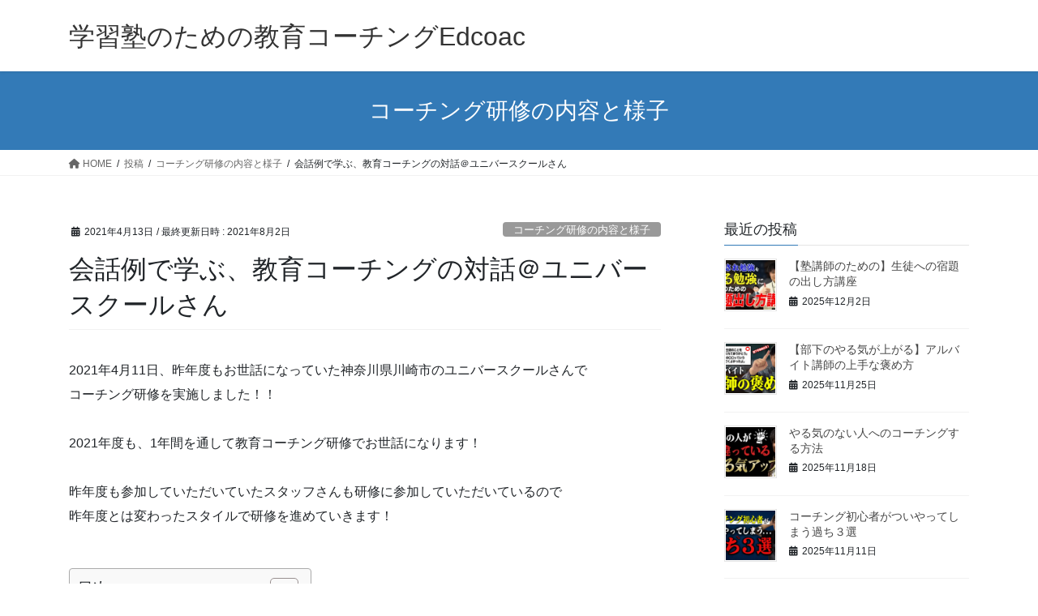

--- FILE ---
content_type: text/html; charset=UTF-8
request_url: https://edcoac.com/universchool210411/
body_size: 25617
content:
<!DOCTYPE html>
<html dir="ltr" lang="ja" prefix="og: https://ogp.me/ns#">
<head>
<meta charset="utf-8">
<meta http-equiv="X-UA-Compatible" content="IE=edge">
<meta name="viewport" content="width=device-width, initial-scale=1">

<title>会話例で学ぶ、教育コーチングの対話＠ユニバースクールさん | 学習塾のための教育コーチングEdcoac</title>
	<style>img:is([sizes="auto" i], [sizes^="auto," i]) { contain-intrinsic-size: 3000px 1500px }</style>
	
		<!-- All in One SEO 4.8.7 - aioseo.com -->
	<meta name="description" content="2021年4月11日、昨年度もお世話になっていた神奈川県川崎市のユニバースクールさんでコーチング研修を実施しました。 2021年度も、1年間を通して教育コーチング研修でお世話になります。 昨年度も参加していただいていたスタッフさんも研修に参加していただいているので 昨年度とは変わったスタイルで研修を進めていきます。" />
	<meta name="robots" content="max-image-preview:large" />
	<meta name="author" content="おきつりょうすけ"/>
	<link rel="canonical" href="https://edcoac.com/universchool210411/" />
	<meta name="generator" content="All in One SEO (AIOSEO) 4.8.7" />
		<meta property="og:locale" content="ja_JP" />
		<meta property="og:site_name" content="学習塾のための教育コーチングEdcoac | 塾講師による塾講師のための教育コーチング研修。導入塾・受講者満足度100％の教育コーチング研修を毎年30回以上実施。" />
		<meta property="og:type" content="article" />
		<meta property="og:title" content="会話例で学ぶ、教育コーチングの対話＠ユニバースクールさん | 学習塾のための教育コーチングEdcoac" />
		<meta property="og:description" content="2021年4月11日、昨年度もお世話になっていた神奈川県川崎市のユニバースクールさんでコーチング研修を実施しました。 2021年度も、1年間を通して教育コーチング研修でお世話になります。 昨年度も参加していただいていたスタッフさんも研修に参加していただいているので 昨年度とは変わったスタイルで研修を進めていきます。" />
		<meta property="og:url" content="https://edcoac.com/universchool210411/" />
		<meta property="og:image" content="https://edcoac.com/wp-content/uploads/2021/04/17721.jpg" />
		<meta property="og:image:secure_url" content="https://edcoac.com/wp-content/uploads/2021/04/17721.jpg" />
		<meta property="og:image:width" content="1440" />
		<meta property="og:image:height" content="1080" />
		<meta property="article:published_time" content="2021-04-12T15:07:23+00:00" />
		<meta property="article:modified_time" content="2021-08-02T09:53:58+00:00" />
		<meta name="twitter:card" content="summary" />
		<meta name="twitter:title" content="会話例で学ぶ、教育コーチングの対話＠ユニバースクールさん | 学習塾のための教育コーチングEdcoac" />
		<meta name="twitter:description" content="2021年4月11日、昨年度もお世話になっていた神奈川県川崎市のユニバースクールさんでコーチング研修を実施しました。 2021年度も、1年間を通して教育コーチング研修でお世話になります。 昨年度も参加していただいていたスタッフさんも研修に参加していただいているので 昨年度とは変わったスタイルで研修を進めていきます。" />
		<meta name="twitter:image" content="https://edcoac.com/wp-content/uploads/2021/04/17721.jpg" />
		<script type="application/ld+json" class="aioseo-schema">
			{"@context":"https:\/\/schema.org","@graph":[{"@type":"Article","@id":"https:\/\/edcoac.com\/universchool210411\/#article","name":"\u4f1a\u8a71\u4f8b\u3067\u5b66\u3076\u3001\u6559\u80b2\u30b3\u30fc\u30c1\u30f3\u30b0\u306e\u5bfe\u8a71\uff20\u30e6\u30cb\u30d0\u30fc\u30b9\u30af\u30fc\u30eb\u3055\u3093 | \u5b66\u7fd2\u587e\u306e\u305f\u3081\u306e\u6559\u80b2\u30b3\u30fc\u30c1\u30f3\u30b0Edcoac","headline":"\u4f1a\u8a71\u4f8b\u3067\u5b66\u3076\u3001\u6559\u80b2\u30b3\u30fc\u30c1\u30f3\u30b0\u306e\u5bfe\u8a71\uff20\u30e6\u30cb\u30d0\u30fc\u30b9\u30af\u30fc\u30eb\u3055\u3093","author":{"@id":"https:\/\/edcoac.com\/author\/76t83584\/#author"},"publisher":{"@id":"https:\/\/edcoac.com\/#organization"},"image":{"@type":"ImageObject","url":"https:\/\/edcoac.com\/wp-content\/uploads\/2021\/04\/17721.jpg","width":1440,"height":1080},"datePublished":"2021-04-13T00:07:23+09:00","dateModified":"2021-08-02T18:53:58+09:00","inLanguage":"ja","mainEntityOfPage":{"@id":"https:\/\/edcoac.com\/universchool210411\/#webpage"},"isPartOf":{"@id":"https:\/\/edcoac.com\/universchool210411\/#webpage"},"articleSection":"\u30b3\u30fc\u30c1\u30f3\u30b0\u7814\u4fee\u306e\u5185\u5bb9\u3068\u69d8\u5b50"},{"@type":"BreadcrumbList","@id":"https:\/\/edcoac.com\/universchool210411\/#breadcrumblist","itemListElement":[{"@type":"ListItem","@id":"https:\/\/edcoac.com#listItem","position":1,"name":"\u30db\u30fc\u30e0","item":"https:\/\/edcoac.com","nextItem":{"@type":"ListItem","@id":"https:\/\/edcoac.com\/category\/%e6%8a%95%e7%a8%bf\/#listItem","name":"\u6295\u7a3f"}},{"@type":"ListItem","@id":"https:\/\/edcoac.com\/category\/%e6%8a%95%e7%a8%bf\/#listItem","position":2,"name":"\u6295\u7a3f","item":"https:\/\/edcoac.com\/category\/%e6%8a%95%e7%a8%bf\/","nextItem":{"@type":"ListItem","@id":"https:\/\/edcoac.com\/category\/%e6%8a%95%e7%a8%bf\/%e3%82%b3%e3%83%bc%e3%83%81%e3%83%b3%e3%82%b0%e7%a0%94%e4%bf%ae%e3%81%ae%e5%86%85%e5%ae%b9%e3%81%a8%e6%a7%98%e5%ad%90\/#listItem","name":"\u30b3\u30fc\u30c1\u30f3\u30b0\u7814\u4fee\u306e\u5185\u5bb9\u3068\u69d8\u5b50"},"previousItem":{"@type":"ListItem","@id":"https:\/\/edcoac.com#listItem","name":"\u30db\u30fc\u30e0"}},{"@type":"ListItem","@id":"https:\/\/edcoac.com\/category\/%e6%8a%95%e7%a8%bf\/%e3%82%b3%e3%83%bc%e3%83%81%e3%83%b3%e3%82%b0%e7%a0%94%e4%bf%ae%e3%81%ae%e5%86%85%e5%ae%b9%e3%81%a8%e6%a7%98%e5%ad%90\/#listItem","position":3,"name":"\u30b3\u30fc\u30c1\u30f3\u30b0\u7814\u4fee\u306e\u5185\u5bb9\u3068\u69d8\u5b50","item":"https:\/\/edcoac.com\/category\/%e6%8a%95%e7%a8%bf\/%e3%82%b3%e3%83%bc%e3%83%81%e3%83%b3%e3%82%b0%e7%a0%94%e4%bf%ae%e3%81%ae%e5%86%85%e5%ae%b9%e3%81%a8%e6%a7%98%e5%ad%90\/","nextItem":{"@type":"ListItem","@id":"https:\/\/edcoac.com\/universchool210411\/#listItem","name":"\u4f1a\u8a71\u4f8b\u3067\u5b66\u3076\u3001\u6559\u80b2\u30b3\u30fc\u30c1\u30f3\u30b0\u306e\u5bfe\u8a71\uff20\u30e6\u30cb\u30d0\u30fc\u30b9\u30af\u30fc\u30eb\u3055\u3093"},"previousItem":{"@type":"ListItem","@id":"https:\/\/edcoac.com\/category\/%e6%8a%95%e7%a8%bf\/#listItem","name":"\u6295\u7a3f"}},{"@type":"ListItem","@id":"https:\/\/edcoac.com\/universchool210411\/#listItem","position":4,"name":"\u4f1a\u8a71\u4f8b\u3067\u5b66\u3076\u3001\u6559\u80b2\u30b3\u30fc\u30c1\u30f3\u30b0\u306e\u5bfe\u8a71\uff20\u30e6\u30cb\u30d0\u30fc\u30b9\u30af\u30fc\u30eb\u3055\u3093","previousItem":{"@type":"ListItem","@id":"https:\/\/edcoac.com\/category\/%e6%8a%95%e7%a8%bf\/%e3%82%b3%e3%83%bc%e3%83%81%e3%83%b3%e3%82%b0%e7%a0%94%e4%bf%ae%e3%81%ae%e5%86%85%e5%ae%b9%e3%81%a8%e6%a7%98%e5%ad%90\/#listItem","name":"\u30b3\u30fc\u30c1\u30f3\u30b0\u7814\u4fee\u306e\u5185\u5bb9\u3068\u69d8\u5b50"}}]},{"@type":"Organization","@id":"https:\/\/edcoac.com\/#organization","name":"\u5b66\u7fd2\u587e\u306e\u305f\u3081\u306e\u6559\u80b2\u30b3\u30fc\u30c1\u30f3\u30b0Edcoac","description":"\u587e\u8b1b\u5e2b\u306b\u3088\u308b\u587e\u8b1b\u5e2b\u306e\u305f\u3081\u306e\u6559\u80b2\u30b3\u30fc\u30c1\u30f3\u30b0\u7814\u4fee\u3002\u5c0e\u5165\u587e\u30fb\u53d7\u8b1b\u8005\u6e80\u8db3\u5ea6100\uff05\u306e\u6559\u80b2\u30b3\u30fc\u30c1\u30f3\u30b0\u7814\u4fee\u3092\u6bce\u5e7430\u56de\u4ee5\u4e0a\u5b9f\u65bd\u3002","url":"https:\/\/edcoac.com\/"},{"@type":"Person","@id":"https:\/\/edcoac.com\/author\/76t83584\/#author","url":"https:\/\/edcoac.com\/author\/76t83584\/","name":"\u304a\u304d\u3064\u308a\u3087\u3046\u3059\u3051","image":{"@type":"ImageObject","@id":"https:\/\/edcoac.com\/universchool210411\/#authorImage","url":"https:\/\/secure.gravatar.com\/avatar\/168af7d58e92e0eadd86cdade854bd110baed813f51d9f45753132832d8c7c8a?s=96&d=mm&r=g","width":96,"height":96,"caption":"\u304a\u304d\u3064\u308a\u3087\u3046\u3059\u3051"}},{"@type":"WebPage","@id":"https:\/\/edcoac.com\/universchool210411\/#webpage","url":"https:\/\/edcoac.com\/universchool210411\/","name":"\u4f1a\u8a71\u4f8b\u3067\u5b66\u3076\u3001\u6559\u80b2\u30b3\u30fc\u30c1\u30f3\u30b0\u306e\u5bfe\u8a71\uff20\u30e6\u30cb\u30d0\u30fc\u30b9\u30af\u30fc\u30eb\u3055\u3093 | \u5b66\u7fd2\u587e\u306e\u305f\u3081\u306e\u6559\u80b2\u30b3\u30fc\u30c1\u30f3\u30b0Edcoac","description":"2021\u5e744\u670811\u65e5\u3001\u6628\u5e74\u5ea6\u3082\u304a\u4e16\u8a71\u306b\u306a\u3063\u3066\u3044\u305f\u795e\u5948\u5ddd\u770c\u5ddd\u5d0e\u5e02\u306e\u30e6\u30cb\u30d0\u30fc\u30b9\u30af\u30fc\u30eb\u3055\u3093\u3067\u30b3\u30fc\u30c1\u30f3\u30b0\u7814\u4fee\u3092\u5b9f\u65bd\u3057\u307e\u3057\u305f\u3002 2021\u5e74\u5ea6\u3082\u30011\u5e74\u9593\u3092\u901a\u3057\u3066\u6559\u80b2\u30b3\u30fc\u30c1\u30f3\u30b0\u7814\u4fee\u3067\u304a\u4e16\u8a71\u306b\u306a\u308a\u307e\u3059\u3002 \u6628\u5e74\u5ea6\u3082\u53c2\u52a0\u3057\u3066\u3044\u305f\u3060\u3044\u3066\u3044\u305f\u30b9\u30bf\u30c3\u30d5\u3055\u3093\u3082\u7814\u4fee\u306b\u53c2\u52a0\u3057\u3066\u3044\u305f\u3060\u3044\u3066\u3044\u308b\u306e\u3067 \u6628\u5e74\u5ea6\u3068\u306f\u5909\u308f\u3063\u305f\u30b9\u30bf\u30a4\u30eb\u3067\u7814\u4fee\u3092\u9032\u3081\u3066\u3044\u304d\u307e\u3059\u3002","inLanguage":"ja","isPartOf":{"@id":"https:\/\/edcoac.com\/#website"},"breadcrumb":{"@id":"https:\/\/edcoac.com\/universchool210411\/#breadcrumblist"},"author":{"@id":"https:\/\/edcoac.com\/author\/76t83584\/#author"},"creator":{"@id":"https:\/\/edcoac.com\/author\/76t83584\/#author"},"image":{"@type":"ImageObject","url":"https:\/\/edcoac.com\/wp-content\/uploads\/2021\/04\/17721.jpg","@id":"https:\/\/edcoac.com\/universchool210411\/#mainImage","width":1440,"height":1080},"primaryImageOfPage":{"@id":"https:\/\/edcoac.com\/universchool210411\/#mainImage"},"datePublished":"2021-04-13T00:07:23+09:00","dateModified":"2021-08-02T18:53:58+09:00"},{"@type":"WebSite","@id":"https:\/\/edcoac.com\/#website","url":"https:\/\/edcoac.com\/","name":"\u5b66\u7fd2\u587e\u306e\u305f\u3081\u306e\u6559\u80b2\u30b3\u30fc\u30c1\u30f3\u30b0Edcoac","description":"\u587e\u8b1b\u5e2b\u306b\u3088\u308b\u587e\u8b1b\u5e2b\u306e\u305f\u3081\u306e\u6559\u80b2\u30b3\u30fc\u30c1\u30f3\u30b0\u7814\u4fee\u3002\u5c0e\u5165\u587e\u30fb\u53d7\u8b1b\u8005\u6e80\u8db3\u5ea6100\uff05\u306e\u6559\u80b2\u30b3\u30fc\u30c1\u30f3\u30b0\u7814\u4fee\u3092\u6bce\u5e7430\u56de\u4ee5\u4e0a\u5b9f\u65bd\u3002","inLanguage":"ja","publisher":{"@id":"https:\/\/edcoac.com\/#organization"}}]}
		</script>
		<!-- All in One SEO -->

<link rel="alternate" type="application/rss+xml" title="学習塾のための教育コーチングEdcoac &raquo; フィード" href="https://edcoac.com/feed/" />
<link rel="alternate" type="application/rss+xml" title="学習塾のための教育コーチングEdcoac &raquo; コメントフィード" href="https://edcoac.com/comments/feed/" />
<script type="text/javascript" id="wpp-js" src="https://edcoac.com/wp-content/plugins/wordpress-popular-posts/assets/js/wpp.min.js?ver=7.3.3" data-sampling="0" data-sampling-rate="100" data-api-url="https://edcoac.com/wp-json/wordpress-popular-posts" data-post-id="485" data-token="c9e6a306d2" data-lang="0" data-debug="0"></script>
<link rel="alternate" type="application/rss+xml" title="学習塾のための教育コーチングEdcoac &raquo; 会話例で学ぶ、教育コーチングの対話＠ユニバースクールさん のコメントのフィード" href="https://edcoac.com/universchool210411/feed/" />
<meta name="description" content="2021年4月11日、昨年度もお世話になっていた神奈川県川崎市のユニバースクールさんでコーチング研修を実施しました！！2021年度も、1年間を通して教育コーチング研修でお世話になります！昨年度も参加していただいていたスタッフさんも研修に参加していただいているので昨年度とは変わったスタイルで研修を進めていきます！昨年度のユニバースクールさんでの研修ユニバースクールさんでは、2020年3月から教育コーチング研修をさせていただいています。昨年度の研修についての記事" /><script type="text/javascript">
/* <![CDATA[ */
window._wpemojiSettings = {"baseUrl":"https:\/\/s.w.org\/images\/core\/emoji\/16.0.1\/72x72\/","ext":".png","svgUrl":"https:\/\/s.w.org\/images\/core\/emoji\/16.0.1\/svg\/","svgExt":".svg","source":{"concatemoji":"https:\/\/edcoac.com\/wp-includes\/js\/wp-emoji-release.min.js?ver=6.8.3"}};
/*! This file is auto-generated */
!function(s,n){var o,i,e;function c(e){try{var t={supportTests:e,timestamp:(new Date).valueOf()};sessionStorage.setItem(o,JSON.stringify(t))}catch(e){}}function p(e,t,n){e.clearRect(0,0,e.canvas.width,e.canvas.height),e.fillText(t,0,0);var t=new Uint32Array(e.getImageData(0,0,e.canvas.width,e.canvas.height).data),a=(e.clearRect(0,0,e.canvas.width,e.canvas.height),e.fillText(n,0,0),new Uint32Array(e.getImageData(0,0,e.canvas.width,e.canvas.height).data));return t.every(function(e,t){return e===a[t]})}function u(e,t){e.clearRect(0,0,e.canvas.width,e.canvas.height),e.fillText(t,0,0);for(var n=e.getImageData(16,16,1,1),a=0;a<n.data.length;a++)if(0!==n.data[a])return!1;return!0}function f(e,t,n,a){switch(t){case"flag":return n(e,"\ud83c\udff3\ufe0f\u200d\u26a7\ufe0f","\ud83c\udff3\ufe0f\u200b\u26a7\ufe0f")?!1:!n(e,"\ud83c\udde8\ud83c\uddf6","\ud83c\udde8\u200b\ud83c\uddf6")&&!n(e,"\ud83c\udff4\udb40\udc67\udb40\udc62\udb40\udc65\udb40\udc6e\udb40\udc67\udb40\udc7f","\ud83c\udff4\u200b\udb40\udc67\u200b\udb40\udc62\u200b\udb40\udc65\u200b\udb40\udc6e\u200b\udb40\udc67\u200b\udb40\udc7f");case"emoji":return!a(e,"\ud83e\udedf")}return!1}function g(e,t,n,a){var r="undefined"!=typeof WorkerGlobalScope&&self instanceof WorkerGlobalScope?new OffscreenCanvas(300,150):s.createElement("canvas"),o=r.getContext("2d",{willReadFrequently:!0}),i=(o.textBaseline="top",o.font="600 32px Arial",{});return e.forEach(function(e){i[e]=t(o,e,n,a)}),i}function t(e){var t=s.createElement("script");t.src=e,t.defer=!0,s.head.appendChild(t)}"undefined"!=typeof Promise&&(o="wpEmojiSettingsSupports",i=["flag","emoji"],n.supports={everything:!0,everythingExceptFlag:!0},e=new Promise(function(e){s.addEventListener("DOMContentLoaded",e,{once:!0})}),new Promise(function(t){var n=function(){try{var e=JSON.parse(sessionStorage.getItem(o));if("object"==typeof e&&"number"==typeof e.timestamp&&(new Date).valueOf()<e.timestamp+604800&&"object"==typeof e.supportTests)return e.supportTests}catch(e){}return null}();if(!n){if("undefined"!=typeof Worker&&"undefined"!=typeof OffscreenCanvas&&"undefined"!=typeof URL&&URL.createObjectURL&&"undefined"!=typeof Blob)try{var e="postMessage("+g.toString()+"("+[JSON.stringify(i),f.toString(),p.toString(),u.toString()].join(",")+"));",a=new Blob([e],{type:"text/javascript"}),r=new Worker(URL.createObjectURL(a),{name:"wpTestEmojiSupports"});return void(r.onmessage=function(e){c(n=e.data),r.terminate(),t(n)})}catch(e){}c(n=g(i,f,p,u))}t(n)}).then(function(e){for(var t in e)n.supports[t]=e[t],n.supports.everything=n.supports.everything&&n.supports[t],"flag"!==t&&(n.supports.everythingExceptFlag=n.supports.everythingExceptFlag&&n.supports[t]);n.supports.everythingExceptFlag=n.supports.everythingExceptFlag&&!n.supports.flag,n.DOMReady=!1,n.readyCallback=function(){n.DOMReady=!0}}).then(function(){return e}).then(function(){var e;n.supports.everything||(n.readyCallback(),(e=n.source||{}).concatemoji?t(e.concatemoji):e.wpemoji&&e.twemoji&&(t(e.twemoji),t(e.wpemoji)))}))}((window,document),window._wpemojiSettings);
/* ]]> */
</script>
<link rel='stylesheet' id='vkExUnit_common_style-css' href='https://edcoac.com/wp-content/plugins/vk-all-in-one-expansion-unit/assets/css/vkExUnit_style.css?ver=9.111.0.1' type='text/css' media='all' />
<style id='vkExUnit_common_style-inline-css' type='text/css'>
:root {--ver_page_top_button_url:url(https://edcoac.com/wp-content/plugins/vk-all-in-one-expansion-unit/assets/images/to-top-btn-icon.svg);}@font-face {font-weight: normal;font-style: normal;font-family: "vk_sns";src: url("https://edcoac.com/wp-content/plugins/vk-all-in-one-expansion-unit/inc/sns/icons/fonts/vk_sns.eot?-bq20cj");src: url("https://edcoac.com/wp-content/plugins/vk-all-in-one-expansion-unit/inc/sns/icons/fonts/vk_sns.eot?#iefix-bq20cj") format("embedded-opentype"),url("https://edcoac.com/wp-content/plugins/vk-all-in-one-expansion-unit/inc/sns/icons/fonts/vk_sns.woff?-bq20cj") format("woff"),url("https://edcoac.com/wp-content/plugins/vk-all-in-one-expansion-unit/inc/sns/icons/fonts/vk_sns.ttf?-bq20cj") format("truetype"),url("https://edcoac.com/wp-content/plugins/vk-all-in-one-expansion-unit/inc/sns/icons/fonts/vk_sns.svg?-bq20cj#vk_sns") format("svg");}
.veu_promotion-alert__content--text {border: 1px solid rgba(0,0,0,0.125);padding: 0.5em 1em;border-radius: var(--vk-size-radius);margin-bottom: var(--vk-margin-block-bottom);font-size: 0.875rem;}/* Alert Content部分に段落タグを入れた場合に最後の段落の余白を0にする */.veu_promotion-alert__content--text p:last-of-type{margin-bottom:0;margin-top: 0;}
</style>
<style id='wp-emoji-styles-inline-css' type='text/css'>

	img.wp-smiley, img.emoji {
		display: inline !important;
		border: none !important;
		box-shadow: none !important;
		height: 1em !important;
		width: 1em !important;
		margin: 0 0.07em !important;
		vertical-align: -0.1em !important;
		background: none !important;
		padding: 0 !important;
	}
</style>
<link rel='stylesheet' id='wp-block-library-css' href='https://edcoac.com/wp-includes/css/dist/block-library/style.min.css?ver=6.8.3' type='text/css' media='all' />
<style id='classic-theme-styles-inline-css' type='text/css'>
/*! This file is auto-generated */
.wp-block-button__link{color:#fff;background-color:#32373c;border-radius:9999px;box-shadow:none;text-decoration:none;padding:calc(.667em + 2px) calc(1.333em + 2px);font-size:1.125em}.wp-block-file__button{background:#32373c;color:#fff;text-decoration:none}
</style>
<style id='global-styles-inline-css' type='text/css'>
:root{--wp--preset--aspect-ratio--square: 1;--wp--preset--aspect-ratio--4-3: 4/3;--wp--preset--aspect-ratio--3-4: 3/4;--wp--preset--aspect-ratio--3-2: 3/2;--wp--preset--aspect-ratio--2-3: 2/3;--wp--preset--aspect-ratio--16-9: 16/9;--wp--preset--aspect-ratio--9-16: 9/16;--wp--preset--color--black: #000000;--wp--preset--color--cyan-bluish-gray: #abb8c3;--wp--preset--color--white: #ffffff;--wp--preset--color--pale-pink: #f78da7;--wp--preset--color--vivid-red: #cf2e2e;--wp--preset--color--luminous-vivid-orange: #ff6900;--wp--preset--color--luminous-vivid-amber: #fcb900;--wp--preset--color--light-green-cyan: #7bdcb5;--wp--preset--color--vivid-green-cyan: #00d084;--wp--preset--color--pale-cyan-blue: #8ed1fc;--wp--preset--color--vivid-cyan-blue: #0693e3;--wp--preset--color--vivid-purple: #9b51e0;--wp--preset--gradient--vivid-cyan-blue-to-vivid-purple: linear-gradient(135deg,rgba(6,147,227,1) 0%,rgb(155,81,224) 100%);--wp--preset--gradient--light-green-cyan-to-vivid-green-cyan: linear-gradient(135deg,rgb(122,220,180) 0%,rgb(0,208,130) 100%);--wp--preset--gradient--luminous-vivid-amber-to-luminous-vivid-orange: linear-gradient(135deg,rgba(252,185,0,1) 0%,rgba(255,105,0,1) 100%);--wp--preset--gradient--luminous-vivid-orange-to-vivid-red: linear-gradient(135deg,rgba(255,105,0,1) 0%,rgb(207,46,46) 100%);--wp--preset--gradient--very-light-gray-to-cyan-bluish-gray: linear-gradient(135deg,rgb(238,238,238) 0%,rgb(169,184,195) 100%);--wp--preset--gradient--cool-to-warm-spectrum: linear-gradient(135deg,rgb(74,234,220) 0%,rgb(151,120,209) 20%,rgb(207,42,186) 40%,rgb(238,44,130) 60%,rgb(251,105,98) 80%,rgb(254,248,76) 100%);--wp--preset--gradient--blush-light-purple: linear-gradient(135deg,rgb(255,206,236) 0%,rgb(152,150,240) 100%);--wp--preset--gradient--blush-bordeaux: linear-gradient(135deg,rgb(254,205,165) 0%,rgb(254,45,45) 50%,rgb(107,0,62) 100%);--wp--preset--gradient--luminous-dusk: linear-gradient(135deg,rgb(255,203,112) 0%,rgb(199,81,192) 50%,rgb(65,88,208) 100%);--wp--preset--gradient--pale-ocean: linear-gradient(135deg,rgb(255,245,203) 0%,rgb(182,227,212) 50%,rgb(51,167,181) 100%);--wp--preset--gradient--electric-grass: linear-gradient(135deg,rgb(202,248,128) 0%,rgb(113,206,126) 100%);--wp--preset--gradient--midnight: linear-gradient(135deg,rgb(2,3,129) 0%,rgb(40,116,252) 100%);--wp--preset--font-size--small: 13px;--wp--preset--font-size--medium: 20px;--wp--preset--font-size--large: 36px;--wp--preset--font-size--x-large: 42px;--wp--preset--spacing--20: 0.44rem;--wp--preset--spacing--30: 0.67rem;--wp--preset--spacing--40: 1rem;--wp--preset--spacing--50: 1.5rem;--wp--preset--spacing--60: 2.25rem;--wp--preset--spacing--70: 3.38rem;--wp--preset--spacing--80: 5.06rem;--wp--preset--shadow--natural: 6px 6px 9px rgba(0, 0, 0, 0.2);--wp--preset--shadow--deep: 12px 12px 50px rgba(0, 0, 0, 0.4);--wp--preset--shadow--sharp: 6px 6px 0px rgba(0, 0, 0, 0.2);--wp--preset--shadow--outlined: 6px 6px 0px -3px rgba(255, 255, 255, 1), 6px 6px rgba(0, 0, 0, 1);--wp--preset--shadow--crisp: 6px 6px 0px rgba(0, 0, 0, 1);}:where(.is-layout-flex){gap: 0.5em;}:where(.is-layout-grid){gap: 0.5em;}body .is-layout-flex{display: flex;}.is-layout-flex{flex-wrap: wrap;align-items: center;}.is-layout-flex > :is(*, div){margin: 0;}body .is-layout-grid{display: grid;}.is-layout-grid > :is(*, div){margin: 0;}:where(.wp-block-columns.is-layout-flex){gap: 2em;}:where(.wp-block-columns.is-layout-grid){gap: 2em;}:where(.wp-block-post-template.is-layout-flex){gap: 1.25em;}:where(.wp-block-post-template.is-layout-grid){gap: 1.25em;}.has-black-color{color: var(--wp--preset--color--black) !important;}.has-cyan-bluish-gray-color{color: var(--wp--preset--color--cyan-bluish-gray) !important;}.has-white-color{color: var(--wp--preset--color--white) !important;}.has-pale-pink-color{color: var(--wp--preset--color--pale-pink) !important;}.has-vivid-red-color{color: var(--wp--preset--color--vivid-red) !important;}.has-luminous-vivid-orange-color{color: var(--wp--preset--color--luminous-vivid-orange) !important;}.has-luminous-vivid-amber-color{color: var(--wp--preset--color--luminous-vivid-amber) !important;}.has-light-green-cyan-color{color: var(--wp--preset--color--light-green-cyan) !important;}.has-vivid-green-cyan-color{color: var(--wp--preset--color--vivid-green-cyan) !important;}.has-pale-cyan-blue-color{color: var(--wp--preset--color--pale-cyan-blue) !important;}.has-vivid-cyan-blue-color{color: var(--wp--preset--color--vivid-cyan-blue) !important;}.has-vivid-purple-color{color: var(--wp--preset--color--vivid-purple) !important;}.has-black-background-color{background-color: var(--wp--preset--color--black) !important;}.has-cyan-bluish-gray-background-color{background-color: var(--wp--preset--color--cyan-bluish-gray) !important;}.has-white-background-color{background-color: var(--wp--preset--color--white) !important;}.has-pale-pink-background-color{background-color: var(--wp--preset--color--pale-pink) !important;}.has-vivid-red-background-color{background-color: var(--wp--preset--color--vivid-red) !important;}.has-luminous-vivid-orange-background-color{background-color: var(--wp--preset--color--luminous-vivid-orange) !important;}.has-luminous-vivid-amber-background-color{background-color: var(--wp--preset--color--luminous-vivid-amber) !important;}.has-light-green-cyan-background-color{background-color: var(--wp--preset--color--light-green-cyan) !important;}.has-vivid-green-cyan-background-color{background-color: var(--wp--preset--color--vivid-green-cyan) !important;}.has-pale-cyan-blue-background-color{background-color: var(--wp--preset--color--pale-cyan-blue) !important;}.has-vivid-cyan-blue-background-color{background-color: var(--wp--preset--color--vivid-cyan-blue) !important;}.has-vivid-purple-background-color{background-color: var(--wp--preset--color--vivid-purple) !important;}.has-black-border-color{border-color: var(--wp--preset--color--black) !important;}.has-cyan-bluish-gray-border-color{border-color: var(--wp--preset--color--cyan-bluish-gray) !important;}.has-white-border-color{border-color: var(--wp--preset--color--white) !important;}.has-pale-pink-border-color{border-color: var(--wp--preset--color--pale-pink) !important;}.has-vivid-red-border-color{border-color: var(--wp--preset--color--vivid-red) !important;}.has-luminous-vivid-orange-border-color{border-color: var(--wp--preset--color--luminous-vivid-orange) !important;}.has-luminous-vivid-amber-border-color{border-color: var(--wp--preset--color--luminous-vivid-amber) !important;}.has-light-green-cyan-border-color{border-color: var(--wp--preset--color--light-green-cyan) !important;}.has-vivid-green-cyan-border-color{border-color: var(--wp--preset--color--vivid-green-cyan) !important;}.has-pale-cyan-blue-border-color{border-color: var(--wp--preset--color--pale-cyan-blue) !important;}.has-vivid-cyan-blue-border-color{border-color: var(--wp--preset--color--vivid-cyan-blue) !important;}.has-vivid-purple-border-color{border-color: var(--wp--preset--color--vivid-purple) !important;}.has-vivid-cyan-blue-to-vivid-purple-gradient-background{background: var(--wp--preset--gradient--vivid-cyan-blue-to-vivid-purple) !important;}.has-light-green-cyan-to-vivid-green-cyan-gradient-background{background: var(--wp--preset--gradient--light-green-cyan-to-vivid-green-cyan) !important;}.has-luminous-vivid-amber-to-luminous-vivid-orange-gradient-background{background: var(--wp--preset--gradient--luminous-vivid-amber-to-luminous-vivid-orange) !important;}.has-luminous-vivid-orange-to-vivid-red-gradient-background{background: var(--wp--preset--gradient--luminous-vivid-orange-to-vivid-red) !important;}.has-very-light-gray-to-cyan-bluish-gray-gradient-background{background: var(--wp--preset--gradient--very-light-gray-to-cyan-bluish-gray) !important;}.has-cool-to-warm-spectrum-gradient-background{background: var(--wp--preset--gradient--cool-to-warm-spectrum) !important;}.has-blush-light-purple-gradient-background{background: var(--wp--preset--gradient--blush-light-purple) !important;}.has-blush-bordeaux-gradient-background{background: var(--wp--preset--gradient--blush-bordeaux) !important;}.has-luminous-dusk-gradient-background{background: var(--wp--preset--gradient--luminous-dusk) !important;}.has-pale-ocean-gradient-background{background: var(--wp--preset--gradient--pale-ocean) !important;}.has-electric-grass-gradient-background{background: var(--wp--preset--gradient--electric-grass) !important;}.has-midnight-gradient-background{background: var(--wp--preset--gradient--midnight) !important;}.has-small-font-size{font-size: var(--wp--preset--font-size--small) !important;}.has-medium-font-size{font-size: var(--wp--preset--font-size--medium) !important;}.has-large-font-size{font-size: var(--wp--preset--font-size--large) !important;}.has-x-large-font-size{font-size: var(--wp--preset--font-size--x-large) !important;}
:where(.wp-block-post-template.is-layout-flex){gap: 1.25em;}:where(.wp-block-post-template.is-layout-grid){gap: 1.25em;}
:where(.wp-block-columns.is-layout-flex){gap: 2em;}:where(.wp-block-columns.is-layout-grid){gap: 2em;}
:root :where(.wp-block-pullquote){font-size: 1.5em;line-height: 1.6;}
</style>
<link rel='stylesheet' id='contact-form-7-css' href='https://edcoac.com/wp-content/plugins/contact-form-7/includes/css/styles.css?ver=6.1.1' type='text/css' media='all' />
<link rel='stylesheet' id='ez-toc-css' href='https://edcoac.com/wp-content/plugins/easy-table-of-contents/assets/css/screen.min.css?ver=2.0.76' type='text/css' media='all' />
<style id='ez-toc-inline-css' type='text/css'>
div#ez-toc-container .ez-toc-title {font-size: 120%;}div#ez-toc-container .ez-toc-title {font-weight: 500;}div#ez-toc-container ul li , div#ez-toc-container ul li a {font-size: 95%;}div#ez-toc-container ul li , div#ez-toc-container ul li a {font-weight: 500;}div#ez-toc-container nav ul ul li {font-size: 90%;}
.ez-toc-container-direction {direction: ltr;}.ez-toc-counter ul{counter-reset: item ;}.ez-toc-counter nav ul li a::before {content: counters(item, '.', decimal) '. ';display: inline-block;counter-increment: item;flex-grow: 0;flex-shrink: 0;margin-right: .2em; float: left; }.ez-toc-widget-direction {direction: ltr;}.ez-toc-widget-container ul{counter-reset: item ;}.ez-toc-widget-container nav ul li a::before {content: counters(item, '.', decimal) '. ';display: inline-block;counter-increment: item;flex-grow: 0;flex-shrink: 0;margin-right: .2em; float: left; }
</style>
<link rel='stylesheet' id='wordpress-popular-posts-css-css' href='https://edcoac.com/wp-content/plugins/wordpress-popular-posts/assets/css/wpp.css?ver=7.3.3' type='text/css' media='all' />
<link rel='stylesheet' id='bootstrap-4-style-css' href='https://edcoac.com/wp-content/themes/lightning/_g2/library/bootstrap-4/css/bootstrap.min.css?ver=4.5.0' type='text/css' media='all' />
<link rel='stylesheet' id='lightning-common-style-css' href='https://edcoac.com/wp-content/themes/lightning/_g2/assets/css/common.css?ver=15.30.0' type='text/css' media='all' />
<style id='lightning-common-style-inline-css' type='text/css'>
/* vk-mobile-nav */:root {--vk-mobile-nav-menu-btn-bg-src: url("https://edcoac.com/wp-content/themes/lightning/_g2/inc/vk-mobile-nav/package/images/vk-menu-btn-black.svg");--vk-mobile-nav-menu-btn-close-bg-src: url("https://edcoac.com/wp-content/themes/lightning/_g2/inc/vk-mobile-nav/package/images/vk-menu-close-black.svg");--vk-menu-acc-icon-open-black-bg-src: url("https://edcoac.com/wp-content/themes/lightning/_g2/inc/vk-mobile-nav/package/images/vk-menu-acc-icon-open-black.svg");--vk-menu-acc-icon-open-white-bg-src: url("https://edcoac.com/wp-content/themes/lightning/_g2/inc/vk-mobile-nav/package/images/vk-menu-acc-icon-open-white.svg");--vk-menu-acc-icon-close-black-bg-src: url("https://edcoac.com/wp-content/themes/lightning/_g2/inc/vk-mobile-nav/package/images/vk-menu-close-black.svg");--vk-menu-acc-icon-close-white-bg-src: url("https://edcoac.com/wp-content/themes/lightning/_g2/inc/vk-mobile-nav/package/images/vk-menu-close-white.svg");}
</style>
<link rel='stylesheet' id='lightning-design-style-css' href='https://edcoac.com/wp-content/themes/lightning/_g2/design-skin/origin2/css/style.css?ver=15.30.0' type='text/css' media='all' />
<style id='lightning-design-style-inline-css' type='text/css'>
:root {--color-key:#337ab7;--wp--preset--color--vk-color-primary:#337ab7;--color-key-dark:#2e6da4;}
a { color:#337ab7; }
.tagcloud a:before { font-family: "Font Awesome 5 Free";content: "\f02b";font-weight: bold; }
.media .media-body .media-heading a:hover { color:; }@media (min-width: 768px){.gMenu > li:before,.gMenu > li.menu-item-has-children::after { border-bottom-color: }.gMenu li li { background-color: }.gMenu li li a:hover { background-color:; }} /* @media (min-width: 768px) */.page-header { background-color:; }h2,.mainSection-title { border-top-color:; }h3:after,.subSection-title:after { border-bottom-color:; }ul.page-numbers li span.page-numbers.current,.page-link dl .post-page-numbers.current { background-color:; }.pager li > a { border-color:;color:;}.pager li > a:hover { background-color:;color:#fff;}.siteFooter { border-top-color:; }dt { border-left-color:; }:root {--g_nav_main_acc_icon_open_url:url(https://edcoac.com/wp-content/themes/lightning/_g2/inc/vk-mobile-nav/package/images/vk-menu-acc-icon-open-black.svg);--g_nav_main_acc_icon_close_url: url(https://edcoac.com/wp-content/themes/lightning/_g2/inc/vk-mobile-nav/package/images/vk-menu-close-black.svg);--g_nav_sub_acc_icon_open_url: url(https://edcoac.com/wp-content/themes/lightning/_g2/inc/vk-mobile-nav/package/images/vk-menu-acc-icon-open-white.svg);--g_nav_sub_acc_icon_close_url: url(https://edcoac.com/wp-content/themes/lightning/_g2/inc/vk-mobile-nav/package/images/vk-menu-close-white.svg);}
</style>
<link rel='stylesheet' id='veu-cta-css' href='https://edcoac.com/wp-content/plugins/vk-all-in-one-expansion-unit/inc/call-to-action/package/assets/css/style.css?ver=9.111.0.1' type='text/css' media='all' />
<link rel='stylesheet' id='lightning-theme-style-css' href='https://edcoac.com/wp-content/themes/lightning/style.css?ver=15.30.0' type='text/css' media='all' />
<link rel='stylesheet' id='vk-font-awesome-css' href='https://edcoac.com/wp-content/themes/lightning/vendor/vektor-inc/font-awesome-versions/src/versions/6/css/all.min.css?ver=6.4.2' type='text/css' media='all' />
<script type="text/javascript" src="https://edcoac.com/wp-includes/js/jquery/jquery.min.js?ver=3.7.1" id="jquery-core-js"></script>
<script type="text/javascript" src="https://edcoac.com/wp-includes/js/jquery/jquery-migrate.min.js?ver=3.4.1" id="jquery-migrate-js"></script>
<link rel="https://api.w.org/" href="https://edcoac.com/wp-json/" /><link rel="alternate" title="JSON" type="application/json" href="https://edcoac.com/wp-json/wp/v2/posts/485" /><link rel="EditURI" type="application/rsd+xml" title="RSD" href="https://edcoac.com/xmlrpc.php?rsd" />
<meta name="generator" content="WordPress 6.8.3" />
<link rel='shortlink' href='https://edcoac.com/?p=485' />
<link rel="alternate" title="oEmbed (JSON)" type="application/json+oembed" href="https://edcoac.com/wp-json/oembed/1.0/embed?url=https%3A%2F%2Fedcoac.com%2Funiverschool210411%2F" />
<link rel="alternate" title="oEmbed (XML)" type="text/xml+oembed" href="https://edcoac.com/wp-json/oembed/1.0/embed?url=https%3A%2F%2Fedcoac.com%2Funiverschool210411%2F&#038;format=xml" />
            <style id="wpp-loading-animation-styles">@-webkit-keyframes bgslide{from{background-position-x:0}to{background-position-x:-200%}}@keyframes bgslide{from{background-position-x:0}to{background-position-x:-200%}}.wpp-widget-block-placeholder,.wpp-shortcode-placeholder{margin:0 auto;width:60px;height:3px;background:#dd3737;background:linear-gradient(90deg,#dd3737 0%,#571313 10%,#dd3737 100%);background-size:200% auto;border-radius:3px;-webkit-animation:bgslide 1s infinite linear;animation:bgslide 1s infinite linear}</style>
            <style id="lightning-color-custom-for-plugins" type="text/css">/* ltg theme common */.color_key_bg,.color_key_bg_hover:hover{background-color: #337ab7;}.color_key_txt,.color_key_txt_hover:hover{color: #337ab7;}.color_key_border,.color_key_border_hover:hover{border-color: #337ab7;}.color_key_dark_bg,.color_key_dark_bg_hover:hover{background-color: #2e6da4;}.color_key_dark_txt,.color_key_dark_txt_hover:hover{color: #2e6da4;}.color_key_dark_border,.color_key_dark_border_hover:hover{border-color: #2e6da4;}</style><style type="text/css">.broken_link, a.broken_link {
	text-decoration: line-through;
}</style><style type="text/css" id="custom-background-css">
body.custom-background { background-color: #ffffff; }
</style>
	<!-- [ VK All in One Expansion Unit OGP ] -->
<meta property="og:site_name" content="学習塾のための教育コーチングEdcoac" />
<meta property="og:url" content="https://edcoac.com/universchool210411/" />
<meta property="og:title" content="会話例で学ぶ、教育コーチングの対話＠ユニバースクールさん | 学習塾のための教育コーチングEdcoac" />
<meta property="og:description" content="2021年4月11日、昨年度もお世話になっていた神奈川県川崎市のユニバースクールさんでコーチング研修を実施しました！！2021年度も、1年間を通して教育コーチング研修でお世話になります！昨年度も参加していただいていたスタッフさんも研修に参加していただいているので昨年度とは変わったスタイルで研修を進めていきます！昨年度のユニバースクールさんでの研修ユニバースクールさんでは、2020年3月から教育コーチング研修をさせていただいています。昨年度の研修についての記事" />
<meta property="og:type" content="article" />
<meta property="og:image" content="https://edcoac.com/wp-content/uploads/2021/04/17721-1024x768.jpg" />
<meta property="og:image:width" content="1024" />
<meta property="og:image:height" content="768" />
<!-- [ / VK All in One Expansion Unit OGP ] -->
<!-- [ VK All in One Expansion Unit twitter card ] -->
<meta name="twitter:card" content="summary_large_image">
<meta name="twitter:description" content="2021年4月11日、昨年度もお世話になっていた神奈川県川崎市のユニバースクールさんでコーチング研修を実施しました！！2021年度も、1年間を通して教育コーチング研修でお世話になります！昨年度も参加していただいていたスタッフさんも研修に参加していただいているので昨年度とは変わったスタイルで研修を進めていきます！昨年度のユニバースクールさんでの研修ユニバースクールさんでは、2020年3月から教育コーチング研修をさせていただいています。昨年度の研修についての記事">
<meta name="twitter:title" content="会話例で学ぶ、教育コーチングの対話＠ユニバースクールさん | 学習塾のための教育コーチングEdcoac">
<meta name="twitter:url" content="https://edcoac.com/universchool210411/">
	<meta name="twitter:image" content="https://edcoac.com/wp-content/uploads/2021/04/17721-1024x768.jpg">
	<meta name="twitter:domain" content="edcoac.com">
	<!-- [ / VK All in One Expansion Unit twitter card ] -->
	<link rel="icon" href="https://edcoac.com/wp-content/uploads/2021/09/cropped-logomini2-32x32.png" sizes="32x32" />
<link rel="icon" href="https://edcoac.com/wp-content/uploads/2021/09/cropped-logomini2-192x192.png" sizes="192x192" />
<link rel="apple-touch-icon" href="https://edcoac.com/wp-content/uploads/2021/09/cropped-logomini2-180x180.png" />
<meta name="msapplication-TileImage" content="https://edcoac.com/wp-content/uploads/2021/09/cropped-logomini2-270x270.png" />
		<style type="text/css" id="wp-custom-css">
			@media screen and (min-width:950px) {
	
	.img1-B{
		display:none;
	}
	
		.img2-A{
		display:none;
	}
	
	.img3-A{
		display:none;
	}
	

	.img5-A{
		display:none;
}
	.img-A{
		display:none;
	}

.img6-A{
		display:none;
	}
	
	
	.img-1{
	width:100%;
}
	


.p1{
font-size:130%;
	position:absolute;
	margin-top:2%;
	margin-left:11%;
	 color:white;
		font-family: 'ヒラギノ明朝 ProN','Hiragino Mincho ProN','ヒラギノ明朝 ProN','Hiragino Mincho ProN','Yu Mincho Light','YuMincho','Yu Mincho','游明朝体', 
serif;
}

.p2{
	font-size:130%;
	position:absolute;
	margin-top:5%;
	margin-left:11%;
	 color:white;
		font-family: 'ヒラギノ明朝 ProN','Hiragino Mincho ProN','ヒラギノ明朝 ProN','Hiragino Mincho ProN','Yu Mincho Light','YuMincho','Yu Mincho','游明朝体', 
serif;
}

.p3{
	font-size:30px;
	position:absolute;
	margin-top:14.5%;
	text-align:center;
	 color:white;
	/*斜め*/
	 -webkit-transform: rotate(-4deg);
	/*センタリング*/
	left: 20%;
	top:0.%;
font-weight:900;
}
	.span-1{
font-size:150%;
}
.p4{
	font-size:110px;
	position:absolute;
	text-align:center;
	 color:white;
	/*斜め*/
	 -webkit-transform: rotate(-4deg);
	/*センタリング*/
	left: 0;
  right: 0;
	top:13%;
	padding-bottom:0;
	text-decoration:underline;
	font-weight:900;
}
	


.p5{
		font-size:250%;
	position:absolute;
	margin-top:60%;
	margin-left:13%;
	 color:#004aad;
	background:white;
	font-weight:700;
	font-family:"ヒラギノ角ゴ Std W8","Hiragino Kaku Gothic Std";
	padding-right:1%;
	padding-left:1%;
	}

.p6{
		font-size:300%;
	position:absolute;
	margin-top:67%;
	margin-left:12%;
	 color:white;
	font-weight:900;
	font-family:"";
	padding-right:1%;
	padding-left:5px;
	}
	
	.p7{
		font-size:300%;
	position:absolute;
	margin-top:81%;
	margin-left:12%;
	 color:white;
	font-weight:900;
	font-family:"";
	padding-right:1%;
	padding-left:5px;
	}
	
	.p8{
			font-size:290%;
	position:absolute;
	margin-top:88%;
	margin-left:12%;
	 color:white;
	font-weight:900;
	font-family:"";
	padding-right:1%;
	padding-left:5px;
	}
	.span-2{
		font-size:70%;
	}
	
		.p9{
			font-size:240%;
	position:absolute;
	margin-top:106%;
	margin-left:34%;
	 color:white;
	font-weight:900;
	font-family:"";
	padding-right:1%;
	padding-left:5px;
	
	}
	
	.p10{
			font-size:240%;
	position:absolute;
	margin-top:111.5%;
	margin-left:34%;
	 color:white;
	font-weight:900;
	font-family:"";
	padding-right:1%;
	padding-left:5px;
	right:auto;
	}

		
	.p11{
			font-size:240%;
	position:absolute;
	margin-top:116.5%;
	margin-left:34%;
	 color:red;
	text-decoration:underline;
	font-weight:900;
	font-family:"";
	padding-right:1%;
	padding-left:5px;
	right:auto;
	}

	.p12{
					font-size:240%;
	position:absolute;
	margin-top:121.5%;
	margin-left:34%;
	 color:white;
	font-weight:900;
	font-family:"";
	padding-right:1%;
	padding-left:5px;
	}

	.p-13{
		font-size:50px;
	position:absolute;
	margin-top:12%;
	 color:black;
	font-weight:900;
		padding:0;
		left:22%;
		
	}
	
	.p-14{
			font-size:53px;
			position:absolute;
	margin-top:18%;
	 color:red;
	text-decoration:underline;
	font-weight:900;
	font-family:"";
		padding:0;
		left:18%;
	}

	.flex_test-box{
		position:relative;
	}
	
	.flex_test-item{
		margin-top:54%;
		margin-left:7%;
	  position: absolute;
  display: flex;
  justify-content: space-between;
		 column-gap: 58px;
	}
	
	.p-15{
		background-color: #ff914d;
		padding:7px;
		color:white;
		width:220px;
		font-size:30%;
			line-height:1.5;
		font-weight:700;
	}
	
	
	.p-16{
font-size:100%;
	position:absolute;
	margin-top:14%;
	margin-left:37%;
	 color:white
serif;
		font-weight:900;
		object-fit: cover;
}
	
	.span-3{
		font-size:160%;
	}
	
	.p-17{
		font-size:100%;
	position:absolute;
	margin-top:22%;
	margin-left:37%;
	 color:#004aad;
serif;
		font-weight:900;
		object-fit: cover;
	}
	
	.p-18{
		font-size:15px;
	position:absolute;
	margin-top:26%;
	margin-left:34%;
	 color:;
serif;
		font-weight:900;
		width:38%;
		object-fit: cover;
	}
	
	.p-19{
			font-size:350%;
	position:absolute;
	margin-top:60%;
	margin-left:30%;
	 color:;
serif;
		font-weight:900;
		width:43%
			
		
		
	}
	
	.p-20{
			font-size:360%;
	position:absolute;
	margin-top:66%;
	margin-left:20%;
	 color:;
serif;
		font-weight:900;
	}
	
	.p-21{
		font-size:230%;
	position:absolute;
	margin-top:3%;
	margin-left:21%;
	 color:white;
serif;
		font-weight:900;
		line-height:1.5;
		text-align:center;
	}
	
	.p-22{
		font-size:220%;
	position:absolute;
	margin-top:25%;
	margin-left:8.2%;
	 color:white;
serif;
		font-weight:900;
		line-height:1.5;

	}
	
	.p-23{
		font-size:200%;
	position:absolute;
	margin-top:41%;
	margin-left:2%;
	 color:black;
serif;
		font-weight:900;
		line-height:1.5;
	}
	
	.span-4{
		color:red;
	}
	
	.p-24{
				font-size:190%;
	position:absolute;
	margin-top:73%;
	margin-left:20%;
	 color:white;
serif;
		font-weight:900;
		line-height:1.5;
		text-align:right;
	}
	
	.p-25{
				font-size:128%;
	position:absolute;
	margin-top:19%;
	margin-left:10%;
	 color:white;
serif;
		font-weight:900;
		line-height:1.5;
		text-align:left;
		width:49%;
		background-color:#004aad;
		padding:1%;
	}
	
	.p-26{
		font-size:128%;
	position:absolute;
	margin-top:48%;
	margin-left:43%;
	 color:white;
serif;
		font-weight:900;
		line-height:1.5;
		text-align:left;
		width:49%;
		background-color:#004aad;
		padding:1%;
	}
	
	.span-5{
		color:orange;
	}
	
		
	.p-27{
		font-size:130%;
	position:absolute;
	margin-top:77%;
	margin-left:9%;
	 color:white;
serif;
		font-weight:900;
		line-height:1.5;
		text-align:left;
		width:49%;
		background-color:#004aad;
		padding:1%;
	}
	
}

	
	/*ipad対応*/
@media screen  and (max-width:949px) and (min-width:601px){ 
	
	.img1-A{
		display:none;
	}
	
		.img2-A{
		display:none;
	}
	.img3-A{
display:none;
}
	.img5-A{
		display:none;
	}
	.img6-A{
display:none;
	}
	
	
	.p1{
font-size:100%;
	position:absolute;
	margin-top:2%;
	margin-left:11%;
	 color:white;
		font-family: 'ヒラギノ明朝 ProN','Hiragino Mincho ProN','ヒラギノ明朝 ProN','Hiragino Mincho ProN','Yu Mincho Light','YuMincho','Yu Mincho','游明朝体', 
serif;
}

.p2{
	font-size:100%;
	position:absolute;
	margin-top:5.5%;
	margin-left:11%;
	 color:white;
		font-family: 'ヒラギノ明朝 ProN','Hiragino Mincho ProN','ヒラギノ明朝 ProN','Hiragino Mincho ProN','Yu Mincho Light','YuMincho','Yu Mincho','游明朝体', 
serif;
}

.p3{
	font-size:130%;
	position:absolute;
	margin-top:17.5%;
	text-align:center;
	 color:white;
	/*斜め*/
	 -webkit-transform: rotate(-4deg);
	/*センタリング*/
	left: 18%;
font-weight:900;
}
	.span-1{
font-size:150%;
}

	
.p4{
	font-size:370%;
	position:absolute;
	margin-top:23%;
	text-align:center;
	 color:white;
	/*斜め*/
	 -webkit-transform: rotate(-4deg);
	/*センタリング*/
	
	left: 0;
  right: 0;
	padding-bottom:0;
	text-decoration:underline;
	font-weight:900;
}
	

.p5{
		font-size:180%;
	position:absolute;
	margin-top:58%;
	margin-left:12%;
	 color:#004aad;
	background:white;
	font-weight:900;
	font-family:"ヒラギノ角ゴ Std W8","Hiragino Kaku Gothic Std";
	padding-right:1%;
	padding-left:1%;
	}
	
	.p6{
		font-size:180%;
	position:absolute;
	margin-top:66%;
	margin-left:60px;
	 color:white;
	font-weight:900;
	font-family:"";
	padding-right:5px;
	padding-left:5px;
	}
	
	.p7{
		font-size:180%;
	position:absolute;
	margin-top:80%;
	margin-left:12%;
	 color:white;
	font-weight:900;
	font-family:"";
	padding-right:1%;
	padding-left:5px;
	}
	
	.p8{
			font-size:180%;
	position:absolute;
	margin-top:87%;
	margin-left:12%;
	 color:white;
	font-weight:900;
	font-family:"";
	padding-right:1%;
	padding-left:5px;
	}
	.span-2{
		font-size:70%;
	}
	
			.p9{
			font-size:160%;
	position:absolute;
	margin-top:103%;
	margin-left:31.5%;
	 color:white;
	font-weight:900;
	font-family:"";
	padding-right:1%;
	padding-left:5px;
	
	}
	
	.p10{
			font-size:160%;
	position:absolute;
	margin-top:108.5%;
	margin-left:31.5%;
	 color:white;
	font-weight:900;
	font-family:"";
	padding-right:1%;
	padding-left:5px;
	right:auto;
	}
			
	.p11{
			font-size:160%;
	position:absolute;
	margin-top:113.5%;
	margin-left:31.5%;
	 color:red;
	text-decoration:underline;
	font-weight:900;
	font-family:"";
	padding-right:1%;
	padding-left:5px;
	right:auto;
	}

	.p12{
		font-size:160%;
	position:absolute;
	margin-top:119.5%;
	margin-left:32%;
	 color:white;
	font-weight:900;
	font-family:"";
	padding-right:1%;
	padding-left:5px;
	}
	
	.p-13{
	font-size:210%;
	position:absolute;
	margin-top:13%;
	margin-left:10%;
	 color:black;
	font-weight:900;
	font-family:"";
	padding-right:1%;
	padding-left:5px;
		width:1000px;
		font-weight:900;
	}
	
	.p-14{
			font-size:220%;
			position:absolute;
	margin-top:20.5%;
	 color:red;
	text-decoration:underline;
	font-weight:900;
	font-family:"";
		padding:0;
		left:10%;
	}

	.flex_test-box{
		position:relative;
		text-align:center;
	}
	
	.flex_test-item{
		margin-top:53%;
		margin-right:%;
	  position: absolute;
  display: flex;
  justify-content: space-between;
		 column-gap: 10px;
		
	}
	
	.p-15{
		
		background-color: #ff914d;
		padding:4px;
		color:white;
		width:none;
		font-size:1px;
			line-height:1.3;
		text-align:left;
	}
	
	
	.p-16{
font-size:1%;
	position:absolute;
	margin-top:12%;
	margin-left:43%;
	 color:white
serif;
		font-weight:900;
		
}
	
	.span-3{
		font-size:%;
	}
	
	.p-17{
		font-size:1%;
	position:absolute;
	margin-top:17%;
	margin-left:40%;
	 color:#004aad;
serif;
		font-weight:900;

	}
	
	.p-18{
		font-size:1%;
	position:absolute;
	margin-top:20.5%;
	margin-left:31%;
	 color:;
serif;
		font-weight:900;
		width:38%
	}
	
	.p-19{
			font-size:350%;
	position:absolute;
	margin-top:68%;
	margin-left:35%;
	 color:;
serif;
		font-weight:900;
		width:43%
			
		
		
	}
	
	.p-20{
			font-size:36%;
	position:absolute;
	margin-top:75%;
	margin-left:23%;
	 color:;
serif;
		font-weight:900;
	}
	
	.p-21{
		font-size:150%;
	position:absolute;
	margin-top:2%;
	margin-left:18%;
	 color:white;
serif;
		font-weight:900;
		line-height:1.5;
	}
	
	.p-22{
		font-size:130%;
	position:absolute;
	margin-top:22.5%;
	margin-left:4.5%;
	 color:white;
serif;
		font-weight:900;
		line-height:1.5;
	}
	
	.p-23{
		font-size:120%;
	position:absolute;
	margin-top:36%;
	margin-left:2%;
	 color:black;
serif;
		font-weight:900;
		line-height:1.5;
	}
	
	.span-4{
		color:red;
	}
	
	.p-24{
				font-size:110%;
	position:absolute;
	margin-top:66%;
	margin-left:20%;
	 color:white;
serif;
		font-weight:900;
		line-height:1.5;
		text-align:right;
	}
		
	.p-25{
				font-size:90%;
	position:absolute;
	margin-top:19.5%;
	margin-left:10%;
	 color:white;
serif;
		font-weight:900;
		line-height:1.5;
		text-align:left;
		width:47%;
				background-color:#004aad;
		padding:1%;
	}
	
	.p-26{
		font-size:90%;
	position:absolute;
	margin-top:48%;
	margin-left:43%;
	 color:white;
serif;
		font-weight:900;
		line-height:1.5;
		text-align:left;
		width:47%;
				background-color:#004aad;
		padding:1%;
	}
	
	.span-5{
		color:orange;
	}
	
		
	.p-27{
		font-size:90%;
	position:absolute;
	margin-top:77%;
	margin-left:10%;
	 color:white;
serif;
		font-weight:900;
		line-height:1.5;
		text-align:left;
		width:47%;
				background-color:#004aad;
		padding:1%;
	}
	
}








/*スマホ対応*/
@media screen and (max-width:600px) {
	
	.img1-A{
	display:none;
	}
	
		.img2-A{
	display:none;
	}
		.img3-A{
	display:none;
	}

	.img5-A{
	display:none;
	}
	
		.img6-A{
	display:none;
	}
	
	
	.p1{
		margin-top:1%;
		font-size:1%;
   margin-left:11%;
		position:absolute;
		color:white;
		font-family: 'ヒラギノ明朝 ProN','Hiragino Mincho ProN','ヒラギノ明朝 ProN','Hiragino Mincho ProN','Yu Mincho Light','YuMincho','Yu Mincho','游明朝体', 
}

	
	
.p2{
	font-size:1%;
	position:absolute;
	margin-top:5%;
	margin-left:11%;
	 color:white;
		font-family: 'ヒラギノ明朝 ProN','Hiragino Mincho ProN','ヒラギノ明朝 ProN','Hiragino Mincho ProN','Yu Mincho Light','YuMincho','Yu Mincho','游明朝体', 
serif;
}

.p3{
	font-size:30%;
	margin-top:17%;
	margin-left:15%;
margin-bottom:0;
	padding:0;
	position:absolute;
		/*斜め*/
	 -webkit-transform: rotate(-4deg);
	color:white;
	font-weight:900;
	}
	
	.span-1{
	font-size:370%;
}
	
	.p4{
		font-size:210%;
		margin-top:px;
		padding-top:0;
		position:absolute;
	 color:white;
	/*斜め*/
	 -webkit-transform: rotate(-4deg);
	/*センタリング*/
	left: 0;
  right: 0;
	top:1.3%;
	padding-bottom:0;
	text-decoration:underline;
	font-weight:900;
	}
	

	
	.p5{
		font-size:100%;
	position:absolute;
	margin-top:56.5%;
	margin-left:13%;
	 color:#004aad;
	background:white;
	font-weight:900;
		font-family:"ヒラギノ角ゴ Std W8","Hiragino Kaku Gothic Std";
		
	}
	
	.p6{
		font-size:105%;
	position:absolute;
	margin-top:64%;
	margin-left:11%;
	 color:white;
	font-weight:900;
	font-family:"";
	padding-right:%;
	padding-left:5px;
	}
	
		
	.p7{
		font-size:100%;
	position:absolute;
	margin-top:77%;
	margin-left:11%;
	 color:white;
	font-weight:900;
	font-family:"";
	padding-right:1%;
	padding-left:5px;
	}
	
	.p8{
			font-size:100%;
	position:absolute;
	margin-top:83%;
	margin-left:11%;
	 color:white;
	font-weight:900;
	font-family:"";
	padding-right:1%;
	padding-left:5px;
	}
	.span-2{
		font-size:40%;
	}
	
			.p9{
			font-size:90%;
	position:absolute;
	margin-top:100%;
	margin-left:30%;
	 color:white;
	font-weight:900;
	font-family:"";
	padding-right:1%;
	padding-left:5px;
	
	}
	
	.p10{
			font-size:90%;
	position:absolute;
	margin-top:105%;
	margin-left:30%;
	 color:white;
	font-weight:900;
	font-family:"";
	padding-right:1%;
	padding-left:5px;
	right:auto;
	}
	
		.p11{
			font-size:90%;
	position:absolute;
	margin-top:110%;
	margin-left:30%;
	 color:red;
	text-decoration:underline;
	font-weight:900;
	font-family:"";
	padding-right:1%;
	padding-left:5px;
	right:auto;
	}

	.p12{
					font-size:90%;
	position:absolute;
	margin-top:115.5%;
	margin-left:30%;
	 color:white;
	font-weight:900;
	font-family:"";
	padding-right:1%;
	padding-left:5px;
	}
		.p-13{
		font-size:56px;
	position:absolute;
	margin-top:12%;
	 color:black;
	font-weight:900;
		padding:0;
		left:10%;
	}
	
	.p-14{
			font-size:56px;
			position:absolute;
	margin-top:21%;
	 color:red;
	text-decoration:underline;
	font-weight:900;
	font-family:"";
		padding:0;
		left:90px;
	}

	.flex_test-box{
		position:relative;
	}
	
	.flex_test-item{
		margin-top:54%;
		margin-left:7%;
	  position: absolute;
  display: flex;
  justify-content: space-between;
		 column-gap: 58px;
	}
	
	.p-15{
		background-color: #ff914d;
		padding:7px;
		color:white;
		width:220px;
		font-size:30%;
			line-height:1.5;
		font-weight:700;
	}
	
	
	.p-16{
font-size:100%;
	position:absolute;
	margin-top:14%;
	margin-left:43%;
	 color:white
serif;
		font-weight:900;
		
}
	
	.span-3{
		font-size:160%;
	}
	
	.p-17{
		font-size:1px;
	position:absolute;
	margin-top:22%;
	margin-left:43%;
	 color:#004aad;
serif;
		font-weight:900;
		
	}
	
	.p-18{
		font-size:1%;
	position:absolute;
	margin-top:26%;
	margin-left:43%;
	 color:;
serif;
		font-weight:900;
		width:43%
		
	}
	
	.p-19{
			font-size:350%;
	position:absolute;
	margin-top:68%;
	margin-left:35%;
	 color:;
serif;
		font-weight:900;
		width:43%
			
		
		
	}
	
	.p-20{
			font-size:360%;
	position:absolute;
	margin-top:75%;
	margin-left:23%;
	 color:;
serif;
		font-weight:900;
	}
	
	.p-21{
		font-size:230%;
	position:absolute;
	margin-top:3%;
	margin-left:23%;
	 color:white;
serif;
		font-weight:900;
		line-height:1.5;
	}
	
	.p-22{
		font-size:204%;
	position:absolute;
	margin-top:30.5%;
	margin-left:6.5%;
	 color:white;
serif;
		font-weight:900;
		line-height:1.5;
	}
	
	.p-23{
		font-size:190%;
	position:absolute;
	margin-top:50%;
	margin-left:2%;
	 color:black;
serif;
		font-weight:900;
		line-height:1.5;
	}
	
	.span-4{
		color:red;
	}
	
	.p-24{
				font-size:190%;
	position:absolute;
	margin-top:90%;
	margin-left:22%;
	 color:white;
serif;
		font-weight:900;
		line-height:1.5;
		text-align:right;
	}
.wp-image-956{
			display:none;
	}
		.p-25{
				font-size:128%;
	position:absolute;
	margin-top:19%;
	margin-left:10%;
	 color:white;
serif;
		font-weight:900;
		line-height:1.5;
		text-align:left;
		width:47%;
	}
	
	.p-26{
		font-size:128%;
	position:absolute;
	margin-top:48%;
	margin-left:43%;
	 color:white;
serif;
		font-weight:900;
		line-height:1.5;
		text-align:left;
		width:47%;
	}
	
	.span-5{
		color:orange;
	}
	
		
	.p-27{
		font-size:128%;
	position:absolute;
	margin-top:77%;
	margin-left:10%;
	 color:white;
serif;
		font-weight:900;
		line-height:1.5;
		text-align:left;
		width:47%;
	}
	
}
	
		</style>
		<!-- [ VK All in One Expansion Unit Article Structure Data ] --><script type="application/ld+json">{"@context":"https://schema.org/","@type":"Article","headline":"会話例で学ぶ、教育コーチングの対話＠ユニバースクールさん","image":"https://edcoac.com/wp-content/uploads/2021/04/17721-320x180.jpg","datePublished":"2021-04-13T00:07:23+09:00","dateModified":"2021-08-02T18:53:58+09:00","author":{"@type":"","name":"おきつりょうすけ","url":"https://edcoac.com/","sameAs":""}}</script><!-- [ / VK All in One Expansion Unit Article Structure Data ] -->
</head>
<body class="wp-singular post-template-default single single-post postid-485 single-format-standard custom-background wp-theme-lightning fa_v6_css post-name-universchool210411 category-%e3%82%b3%e3%83%bc%e3%83%81%e3%83%b3%e3%82%b0%e7%a0%94%e4%bf%ae%e3%81%ae%e5%86%85%e5%ae%b9%e3%81%a8%e6%a7%98%e5%ad%90 post-type-post bootstrap4 device-pc">
<a class="skip-link screen-reader-text" href="#main">コンテンツへスキップ</a>
<a class="skip-link screen-reader-text" href="#vk-mobile-nav">ナビゲーションに移動</a>
<header class="siteHeader">
		<div class="container siteHeadContainer">
		<div class="navbar-header">
						<p class="navbar-brand siteHeader_logo">
			<a href="https://edcoac.com/">
				<span>学習塾のための教育コーチングEdcoac</span>
			</a>
			</p>
					</div>

			</div>
	</header>

<div class="section page-header"><div class="container"><div class="row"><div class="col-md-12">
<div class="page-header_pageTitle">
コーチング研修の内容と様子</div>
</div></div></div></div><!-- [ /.page-header ] -->


<!-- [ .breadSection ] --><div class="section breadSection"><div class="container"><div class="row"><ol class="breadcrumb" itemscope itemtype="https://schema.org/BreadcrumbList"><li id="panHome" itemprop="itemListElement" itemscope itemtype="http://schema.org/ListItem"><a itemprop="item" href="https://edcoac.com/"><span itemprop="name"><i class="fa fa-home"></i> HOME</span></a><meta itemprop="position" content="1" /></li><li itemprop="itemListElement" itemscope itemtype="http://schema.org/ListItem"><a itemprop="item" href="https://edcoac.com/category/%e6%8a%95%e7%a8%bf/"><span itemprop="name">投稿</span></a><meta itemprop="position" content="2" /></li><li itemprop="itemListElement" itemscope itemtype="http://schema.org/ListItem"><a itemprop="item" href="https://edcoac.com/category/%e6%8a%95%e7%a8%bf/%e3%82%b3%e3%83%bc%e3%83%81%e3%83%b3%e3%82%b0%e7%a0%94%e4%bf%ae%e3%81%ae%e5%86%85%e5%ae%b9%e3%81%a8%e6%a7%98%e5%ad%90/"><span itemprop="name">コーチング研修の内容と様子</span></a><meta itemprop="position" content="3" /></li><li><span>会話例で学ぶ、教育コーチングの対話＠ユニバースクールさん</span><meta itemprop="position" content="4" /></li></ol></div></div></div><!-- [ /.breadSection ] -->

<div class="section siteContent">
<div class="container">
<div class="row">

	<div class="col mainSection mainSection-col-two baseSection vk_posts-mainSection" id="main" role="main">
				<article id="post-485" class="entry entry-full post-485 post type-post status-publish format-standard has-post-thumbnail hentry category-12">

	
	
		<header class="entry-header">
			<div class="entry-meta">


<span class="published entry-meta_items">2021年4月13日</span>

<span class="entry-meta_items entry-meta_updated">/ 最終更新日時 : <span class="updated">2021年8月2日</span></span>


	
	<span class="vcard author entry-meta_items entry-meta_items_author entry-meta_hidden"><span class="fn">おきつりょうすけ</span></span>



<span class="entry-meta_items entry-meta_items_term"><a href="https://edcoac.com/category/%e6%8a%95%e7%a8%bf/%e3%82%b3%e3%83%bc%e3%83%81%e3%83%b3%e3%82%b0%e7%a0%94%e4%bf%ae%e3%81%ae%e5%86%85%e5%ae%b9%e3%81%a8%e6%a7%98%e5%ad%90/" class="btn btn-xs btn-primary entry-meta_items_term_button" style="background-color:#999999;border:none;">コーチング研修の内容と様子</a></span>
</div>
				<h1 class="entry-title">
											会話例で学ぶ、教育コーチングの対話＠ユニバースクールさん									</h1>
		</header>

	
	
	<div class="entry-body">
				
<p>2021年4月11日、昨年度もお世話になっていた神奈川県川崎市のユニバースクールさんで<br>コーチング研修を実施しました！！<br><br>2021年度も、1年間を通して教育コーチング研修でお世話になります！<br><br>昨年度も参加していただいていたスタッフさんも研修に参加していただいているので<br>昨年度とは変わったスタイルで研修を進めていきます！<br><br></p>



<div id="ez-toc-container" class="ez-toc-v2_0_76 counter-hierarchy ez-toc-counter ez-toc-grey ez-toc-container-direction">
<div class="ez-toc-title-container">
<p class="ez-toc-title" style="cursor:inherit">目次</p>
<span class="ez-toc-title-toggle"><a href="#" class="ez-toc-pull-right ez-toc-btn ez-toc-btn-xs ez-toc-btn-default ez-toc-toggle" aria-label="Toggle Table of Content"><span class="ez-toc-js-icon-con"><span class=""><span class="eztoc-hide" style="display:none;">Toggle</span><span class="ez-toc-icon-toggle-span"><svg style="fill: #999;color:#999" xmlns="http://www.w3.org/2000/svg" class="list-377408" width="20px" height="20px" viewBox="0 0 24 24" fill="none"><path d="M6 6H4v2h2V6zm14 0H8v2h12V6zM4 11h2v2H4v-2zm16 0H8v2h12v-2zM4 16h2v2H4v-2zm16 0H8v2h12v-2z" fill="currentColor"></path></svg><svg style="fill: #999;color:#999" class="arrow-unsorted-368013" xmlns="http://www.w3.org/2000/svg" width="10px" height="10px" viewBox="0 0 24 24" version="1.2" baseProfile="tiny"><path d="M18.2 9.3l-6.2-6.3-6.2 6.3c-.2.2-.3.4-.3.7s.1.5.3.7c.2.2.4.3.7.3h11c.3 0 .5-.1.7-.3.2-.2.3-.5.3-.7s-.1-.5-.3-.7zM5.8 14.7l6.2 6.3 6.2-6.3c.2-.2.3-.5.3-.7s-.1-.5-.3-.7c-.2-.2-.4-.3-.7-.3h-11c-.3 0-.5.1-.7.3-.2.2-.3.5-.3.7s.1.5.3.7z"/></svg></span></span></span></a></span></div>
<nav><ul class='ez-toc-list ez-toc-list-level-1 ' ><li class='ez-toc-page-1 ez-toc-heading-level-2'><a class="ez-toc-link ez-toc-heading-1" href="#%E6%98%A8%E5%B9%B4%E5%BA%A6%E3%81%AE%E3%83%A6%E3%83%8B%E3%83%90%E3%83%BC%E3%82%B9%E3%82%AF%E3%83%BC%E3%83%AB%E3%81%95%E3%82%93%E3%81%A7%E3%81%AE%E7%A0%94%E4%BF%AE" >昨年度のユニバースクールさんでの研修</a></li><li class='ez-toc-page-1 ez-toc-heading-level-2'><a class="ez-toc-link ez-toc-heading-2" href="#%E4%BB%8A%E5%9B%9E%E3%81%AE%E6%95%99%E8%82%B2%E3%82%B3%E3%83%BC%E3%83%81%E3%83%B3%E3%82%B0%E7%A0%94%E4%BF%AE%E3%81%AE%E5%86%85%E5%AE%B9" >今回の教育コーチング研修の内容</a></li><li class='ez-toc-page-1 ez-toc-heading-level-2'><a class="ez-toc-link ez-toc-heading-3" href="#%E5%8F%82%E5%8A%A0%E8%80%85%E3%81%BF%E3%81%AA%E3%81%95%E3%82%93%E3%81%AE%E6%88%90%E9%95%B7%E3%81%8C%E3%81%99%E3%81%94%E3%81%84%EF%BC%81" >参加者みなさんの成長がすごい！</a></li><li class='ez-toc-page-1 ez-toc-heading-level-2'><a class="ez-toc-link ez-toc-heading-4" href="#%E6%9C%80%E5%BE%8C%E3%81%AB" >最後に</a></li></ul></nav></div>
<h2 class="wp-block-heading"><span class="ez-toc-section" id="%E6%98%A8%E5%B9%B4%E5%BA%A6%E3%81%AE%E3%83%A6%E3%83%8B%E3%83%90%E3%83%BC%E3%82%B9%E3%82%AF%E3%83%BC%E3%83%AB%E3%81%95%E3%82%93%E3%81%A7%E3%81%AE%E7%A0%94%E4%BF%AE"></span>昨年度のユニバースクールさんでの研修<span class="ez-toc-section-end"></span></h2>



<p>ユニバースクールさんでは、2020年3月から教育コーチング研修をさせていただいています。<br><br><strong><a href="https://edcoac.com/training-universchool/">昨年度の研修についての記事はこちら</a></strong>をご覧ください。<br><br>昨年度のユニバースクールさんでの研修は、このような内容で行いました。<br><br><strong><span data-color="#fffd6b" style="background: linear-gradient(transparent 60%,rgba(255, 253, 107, 0.7) 0);" class="vk_highlighter">【３月】</span></strong><br>初回は6時間研修でした。ワークの時間もたくさん取って、コーチングの基本を学んでいきました！！<br><strong>・コーチングとは<br>・コーチングの基本スキル<br>・教育コーチングのスキル<br>・モチベーションを上げるスキル<br>・モチベーションを保つスキル<br>・目標設定のスキル</strong><br><br><strong><span data-color="#fffd6b" style="background: linear-gradient(transparent 60%,rgba(255, 253, 107, 0.7) 0);" class="vk_highlighter">【６月】</span></strong><br>本来であれば4,5月研修も予定していたのですが、緊急事態宣言により中止。<br>６月は当初予定していた内容を急遽変更し、「オンラインコーチングとオフラインコーチングの違い」について学びました！！こちらは、オンラインでの実施でした。<br><strong>・前回内容の復習<br>・オンライン指導の注意点<br>・オンラインとオフラインの違い<br>・メッセージコーチング(LINE等のテキストだけのコーチング)<br>・みんなで生徒にメッセージしてみよう</strong><br><br><strong><span data-color="#fffd6b" style="background: linear-gradient(transparent 60%,rgba(255, 253, 107, 0.7) 0);" class="vk_highlighter">【７月】</span></strong><br>この時から、本格的なスキルについてより深く学んでいきました！<br>久しぶりに対面研修だったので、すごくテンション高く楽しかったです！<br><strong>・前回内容の復習<br>・バーバルコミュニケーションとノンバーバルコミュニケーション<br>・承認のスキル<br>・傾聴のスキル<br>・生徒役と先生役になってコーチングをしてみよう</strong><br><strong><br><span data-color="#fffd6b" style="background: linear-gradient(transparent 60%,rgba(255, 253, 107, 0.7) 0);" class="vk_highlighter">【９月】</span></strong><br>8月は夏期講習のためお休みでした。9月は、アイスブレイクに「インサイダーゲーム」というボードゲームを採用しました！<br>研修は、「質問のスキル」だけに特化して行いました！<br><strong>・前回内容の復習<br>・質問の分類分け<br>・WHYの質問の落とし穴<br>・新しい自分発見のワーク</strong><br><br><strong><span data-color="#fffd6b" style="background: linear-gradient(transparent 60%,rgba(255, 253, 107, 0.7) 0);" class="vk_highlighter">【１０月】</span></strong><br>この時から新しいアシスタントが加わり、研修にお邪魔させていただきました。新アシスタントがTwitterを始めたので、ぜひフォローをお願いします！（<strong><a href="https://twitter.com/yutaro_edcoac">こちらからフォロー</a></strong>）<br>研修内容は、参加者自身の目標設定をする。というものでした。生徒に対して目標設定をするためには、まず自分自身の目標設定がきちんとできないとダメですからね。<br><strong>・前回内容の復習<br>・長期目標を探る<br>・水平質問と垂直質問を活用する<br>・数値化により、現状を知る<br>・達成しできる理由と達成できない理由を考える</strong><br><br><strong><span data-color="#fffd6b" style="background: linear-gradient(transparent 60%,rgba(255, 253, 107, 0.7) 0);" class="vk_highlighter">【１１月】</span></strong><br>10月研修の内容を踏まえて、生徒に対して目標設定をするにはどうすればよいかについて学んでいきました。10月、自分自身に行ったものを、他の人に行います。同じことをしているだけなのに、意外と難しいことが分かりましたね。<br><strong>・前回内容の復習<br>・会話例をもとに、目標設定の会話を考える<br>・生徒が持つ、「目標」という言葉に対するイメージ<br>・現状把握のスキル<br>・プロセス設定のスキル</strong><br><br><strong><span data-color="#fffd6b" style="background: linear-gradient(transparent 60%,rgba(255, 253, 107, 0.7) 0);" class="vk_highlighter">【１２月】</span></strong><br>一般的なコーチングでは、あまり使うべきではないと言われているスキルですが、教育現場においては必ず必要となるスキルが存在します。そのスキルについて触れていきました。<br><strong>・前回内容の復習<br>・リクエストするスキル<br>・フィードバックするスキル<br>・会話例をもとにセッションをしてみよう</strong><br><br><strong><span data-color="#fffd6b" style="background: linear-gradient(transparent 60%,rgba(255, 253, 107, 0.7) 0);" class="vk_highlighter">【１月】</span></strong><br>この回のアイスブレイクでは、コーチングクイズをして今までの内容について復習していきました。楽しく復習できました！<br>研修内容は、今まで取得したスキルを使って、初対面で信頼関係を築くコーチングを学んでいきました。<br><strong>・コーチングクイズ<br>・初対面で信頼関係を築くスキル<br>・生徒役と先生役になって面談練習<br>・コーチングがうまくいかない５つの理由</strong><br><br><strong><span data-color="#fffd6b" style="background: linear-gradient(transparent 60%,rgba(255, 253, 107, 0.7) 0);" class="vk_highlighter">【３月】</span></strong><br>2020年度最後の研修でした。内容は、面談のストラクチャー（面談のひな型）を作る。というもの。コーチングには、“型”が存在しませんが、上達するために、一度“型”に当てはめることも大切です。<br><strong>・面談開始時までに、生徒が話安い環境を整える<br>・面談直後に気を付けること<br>・面談の流れ<br>・面談の最後にするべきこと<br>・まとめ</strong><br><br><br></p>



<h2 class="wp-block-heading"><span class="ez-toc-section" id="%E4%BB%8A%E5%9B%9E%E3%81%AE%E6%95%99%E8%82%B2%E3%82%B3%E3%83%BC%E3%83%81%E3%83%B3%E3%82%B0%E7%A0%94%E4%BF%AE%E3%81%AE%E5%86%85%E5%AE%B9"></span>今回の教育コーチング研修の内容<span class="ez-toc-section-end"></span></h2>



<figure class="wp-block-image size-large is-style-default"><img fetchpriority="high" decoding="async" width="1024" height="768" src="https://edcoac.com/wp-content/uploads/2021/04/17721-1024x768.jpg" alt="" class="wp-image-489" srcset="https://edcoac.com/wp-content/uploads/2021/04/17721-1024x768.jpg 1024w, https://edcoac.com/wp-content/uploads/2021/04/17721-300x225.jpg 300w, https://edcoac.com/wp-content/uploads/2021/04/17721-768x576.jpg 768w, https://edcoac.com/wp-content/uploads/2021/04/17721.jpg 1440w" sizes="(max-width: 1024px) 100vw, 1024px" /></figure>



<p>昨年度も参加していたスタッフ、していなかったスタッフが混ざっていたので、<br>参加していたスタッフの方から色々意見を引き出し、経験者と未経験者、双方向の学びができるような研修にしていきました！<br><br>今回のトピックは、<br><strong>・アイスブレイク<br>・コーチングとは<br>・コーチングの会話例<br>・ティーチングとコーチング<br>・まとめ</strong><br><br>今回、ユニバースクールさんのためだけに作った研修テキストを一部公開しちゃいますね！！<br></p>



<figure class="wp-block-image size-large is-style-default"><img decoding="async" width="1024" height="713" src="https://edcoac.com/wp-content/uploads/2021/04/1-1024x713.jpg" alt="" class="wp-image-488" srcset="https://edcoac.com/wp-content/uploads/2021/04/1-1024x713.jpg 1024w, https://edcoac.com/wp-content/uploads/2021/04/1-300x209.jpg 300w, https://edcoac.com/wp-content/uploads/2021/04/1-768x534.jpg 768w, https://edcoac.com/wp-content/uploads/2021/04/1-1536x1069.jpg 1536w, https://edcoac.com/wp-content/uploads/2021/04/1-2048x1425.jpg 2048w" sizes="(max-width: 1024px) 100vw, 1024px" /></figure>



<p></p>



<p><br></p>



<p>毎度毎度言っていることですが、「ティーチングとコーチング」の内容では、ティーチングを否定しているわけではなくて、<br>ティーチングのデメリットをコーチングでカバーし、コーチングのデメリットをティーチングでカバーできるように考えましょう。という内容をお伝えしています。<br><br>今回は、「ティーチングとコーチングをどう使い分けるか」という内容でグループワークを行ったのですが、とても内容の濃い意見がバンバン出ました！！<br><br></p>



<h2 class="wp-block-heading"><span class="ez-toc-section" id="%E5%8F%82%E5%8A%A0%E8%80%85%E3%81%BF%E3%81%AA%E3%81%95%E3%82%93%E3%81%AE%E6%88%90%E9%95%B7%E3%81%8C%E3%81%99%E3%81%94%E3%81%84%EF%BC%81"></span>参加者みなさんの成長がすごい！<span class="ez-toc-section-end"></span></h2>



<p>ユニバースクールさんでの研修は2年目に突入したところです。<br><br>今回の研修後、アシスタントと話していたのは<br><strong>「昨年の学びの質と明らかに違うね」</strong>ということ。<br><br>昨年も、もちろん高いレベルのコーチングを学んでいたのですが、今年は参加者全員が前のめりになって研修に参加してくださっていました！<br>また、何回も参加者に意見を求めるのですが、その意見が僕たちも驚くような素敵な回答をが何回も出てきてビックリ！<br><br>塾長の湯浅さんに、以前お話を伺ったところ<br><strong>コーチング研修を始めてから、生徒数が増えた。<br>退塾率が激減した。入会率が上がった。生徒が自習に来てくれる回数が増えた。</strong><br>など、嬉しい報告をいただきました！！<br>この辺の数字は、また改めてお聞きしてお伝えできればと思っています！<br><br><br></p>



<h2 class="wp-block-heading"><span class="ez-toc-section" id="%E6%9C%80%E5%BE%8C%E3%81%AB"></span>最後に<span class="ez-toc-section-end"></span></h2>



<p>ユニバースクールさん、今月もありがとうございました！<br>また今年もよろしくお願いします！！<br><br></p>



<p>現在、ユニバースクールさんをはじめ、<br>複数の塾さんで研修をさせていただいております。</p>



<p>今後の塾の在り方として、<br>コーチングというスキルは必須になってきます。</p>



<p>自立学習の強化、スタッフ育成、講師研修をお考えの方はぜひご連絡ください。</p>



<p><strong><a href="https://edcoac.com/category/%e6%8a%95%e7%a8%bf/%e3%82%b3%e3%83%bc%e3%83%81%e3%83%b3%e3%82%b0%e7%a0%94%e4%bf%ae%e3%81%ae%e5%86%85%e5%ae%b9%e3%81%a8%e6%a7%98%e5%ad%90/">【他の塾さんでの研修の様子はこちら】</a></strong></p>
<div class="veu_socialSet veu_socialSet-auto veu_socialSet-position-after veu_contentAddSection"><script>window.twttr=(function(d,s,id){var js,fjs=d.getElementsByTagName(s)[0],t=window.twttr||{};if(d.getElementById(id))return t;js=d.createElement(s);js.id=id;js.src="https://platform.twitter.com/widgets.js";fjs.parentNode.insertBefore(js,fjs);t._e=[];t.ready=function(f){t._e.push(f);};return t;}(document,"script","twitter-wjs"));</script><ul><li class="sb_facebook sb_icon"><a class="sb_icon_inner" href="//www.facebook.com/sharer.php?src=bm&u=https%3A%2F%2Fedcoac.com%2Funiverschool210411%2F&amp;t=%E4%BC%9A%E8%A9%B1%E4%BE%8B%E3%81%A7%E5%AD%A6%E3%81%B6%E3%80%81%E6%95%99%E8%82%B2%E3%82%B3%E3%83%BC%E3%83%81%E3%83%B3%E3%82%B0%E3%81%AE%E5%AF%BE%E8%A9%B1%EF%BC%A0%E3%83%A6%E3%83%8B%E3%83%90%E3%83%BC%E3%82%B9%E3%82%AF%E3%83%BC%E3%83%AB%E3%81%95%E3%82%93%20%7C%20%E5%AD%A6%E7%BF%92%E5%A1%BE%E3%81%AE%E3%81%9F%E3%82%81%E3%81%AE%E6%95%99%E8%82%B2%E3%82%B3%E3%83%BC%E3%83%81%E3%83%B3%E3%82%B0Edcoac" target="_blank" onclick="window.open(this.href,'FBwindow','width=650,height=450,menubar=no,toolbar=no,scrollbars=yes');return false;"><span class="vk_icon_w_r_sns_fb icon_sns"></span><span class="sns_txt">Facebook</span><span class="veu_count_sns_fb"></span></a></li><li class="sb_x_twitter sb_icon"><a class="sb_icon_inner" href="//twitter.com/intent/tweet?url=https%3A%2F%2Fedcoac.com%2Funiverschool210411%2F&amp;text=%E4%BC%9A%E8%A9%B1%E4%BE%8B%E3%81%A7%E5%AD%A6%E3%81%B6%E3%80%81%E6%95%99%E8%82%B2%E3%82%B3%E3%83%BC%E3%83%81%E3%83%B3%E3%82%B0%E3%81%AE%E5%AF%BE%E8%A9%B1%EF%BC%A0%E3%83%A6%E3%83%8B%E3%83%90%E3%83%BC%E3%82%B9%E3%82%AF%E3%83%BC%E3%83%AB%E3%81%95%E3%82%93%20%7C%20%E5%AD%A6%E7%BF%92%E5%A1%BE%E3%81%AE%E3%81%9F%E3%82%81%E3%81%AE%E6%95%99%E8%82%B2%E3%82%B3%E3%83%BC%E3%83%81%E3%83%B3%E3%82%B0Edcoac" target="_blank" ><span class="vk_icon_w_r_sns_x_twitter icon_sns"></span><span class="sns_txt">X</span></a></li><li class="sb_bluesky sb_icon"><a class="sb_icon_inner" href="https://bsky.app/intent/compose?text=%E4%BC%9A%E8%A9%B1%E4%BE%8B%E3%81%A7%E5%AD%A6%E3%81%B6%E3%80%81%E6%95%99%E8%82%B2%E3%82%B3%E3%83%BC%E3%83%81%E3%83%B3%E3%82%B0%E3%81%AE%E5%AF%BE%E8%A9%B1%EF%BC%A0%E3%83%A6%E3%83%8B%E3%83%90%E3%83%BC%E3%82%B9%E3%82%AF%E3%83%BC%E3%83%AB%E3%81%95%E3%82%93%20%7C%20%E5%AD%A6%E7%BF%92%E5%A1%BE%E3%81%AE%E3%81%9F%E3%82%81%E3%81%AE%E6%95%99%E8%82%B2%E3%82%B3%E3%83%BC%E3%83%81%E3%83%B3%E3%82%B0Edcoac%0Ahttps%3A%2F%2Fedcoac.com%2Funiverschool210411%2F" target="_blank" ><span class="vk_icon_w_r_sns_bluesky icon_sns"></span><span class="sns_txt">Bluesky</span></a></li><li class="sb_hatena sb_icon"><a class="sb_icon_inner" href="//b.hatena.ne.jp/add?mode=confirm&url=https%3A%2F%2Fedcoac.com%2Funiverschool210411%2F&amp;title=%E4%BC%9A%E8%A9%B1%E4%BE%8B%E3%81%A7%E5%AD%A6%E3%81%B6%E3%80%81%E6%95%99%E8%82%B2%E3%82%B3%E3%83%BC%E3%83%81%E3%83%B3%E3%82%B0%E3%81%AE%E5%AF%BE%E8%A9%B1%EF%BC%A0%E3%83%A6%E3%83%8B%E3%83%90%E3%83%BC%E3%82%B9%E3%82%AF%E3%83%BC%E3%83%AB%E3%81%95%E3%82%93%20%7C%20%E5%AD%A6%E7%BF%92%E5%A1%BE%E3%81%AE%E3%81%9F%E3%82%81%E3%81%AE%E6%95%99%E8%82%B2%E3%82%B3%E3%83%BC%E3%83%81%E3%83%B3%E3%82%B0Edcoac" target="_blank"  onclick="window.open(this.href,'Hatenawindow','width=650,height=450,menubar=no,toolbar=no,scrollbars=yes');return false;"><span class="vk_icon_w_r_sns_hatena icon_sns"></span><span class="sns_txt">Hatena</span><span class="veu_count_sns_hb"></span></a></li><li class="sb_copy sb_icon"><button class="copy-button sb_icon_inner"data-clipboard-text="会話例で学ぶ、教育コーチングの対話＠ユニバースクールさん | 学習塾のための教育コーチングEdcoac https://edcoac.com/universchool210411/"><span class="vk_icon_w_r_sns_copy icon_sns"><i class="fas fa-copy"></i></span><span class="sns_txt">Copy</span></button></li></ul></div><!-- [ /.socialSet ] -->			</div>

	
	
	
	
		<div class="entry-footer">

			<div class="entry-meta-dataList"><dl><dt>カテゴリー</dt><dd><a href="https://edcoac.com/category/%e6%8a%95%e7%a8%bf/%e3%82%b3%e3%83%bc%e3%83%81%e3%83%b3%e3%82%b0%e7%a0%94%e4%bf%ae%e3%81%ae%e5%86%85%e5%ae%b9%e3%81%a8%e6%a7%98%e5%ad%90/">コーチング研修の内容と様子</a></dd></dl></div>
		</div><!-- [ /.entry-footer ] -->
	
	
			
		<div id="comments" class="comments-area">
	
		
		
		
			<div id="respond" class="comment-respond">
		<h3 id="reply-title" class="comment-reply-title">コメントを残す <small><a rel="nofollow" id="cancel-comment-reply-link" href="/universchool210411/#respond" style="display:none;">コメントをキャンセル</a></small></h3><form action="https://edcoac.com/wp-comments-post.php" method="post" id="commentform" class="comment-form"><p class="comment-notes"><span id="email-notes">メールアドレスが公開されることはありません。</span> <span class="required-field-message"><span class="required">※</span> が付いている欄は必須項目です</span></p><p class="comment-form-comment"><label for="comment">コメント <span class="required">※</span></label> <textarea id="comment" name="comment" cols="45" rows="8" maxlength="65525" required="required"></textarea></p><p class="comment-form-author"><label for="author">名前 <span class="required">※</span></label> <input id="author" name="author" type="text" value="" size="30" maxlength="245" autocomplete="name" required="required" /></p>
<p class="comment-form-email"><label for="email">メール <span class="required">※</span></label> <input id="email" name="email" type="text" value="" size="30" maxlength="100" aria-describedby="email-notes" autocomplete="email" required="required" /></p>
<p class="comment-form-url"><label for="url">サイト</label> <input id="url" name="url" type="text" value="" size="30" maxlength="200" autocomplete="url" /></p>
<p class="comment-form-cookies-consent"><input id="wp-comment-cookies-consent" name="wp-comment-cookies-consent" type="checkbox" value="yes" /> <label for="wp-comment-cookies-consent">次回のコメントで使用するためブラウザーに自分の名前、メールアドレス、サイトを保存する。</label></p>
<p class="form-submit"><input name="submit" type="submit" id="submit" class="submit" value="コメントを送信" /> <input type='hidden' name='comment_post_ID' value='485' id='comment_post_ID' />
<input type='hidden' name='comment_parent' id='comment_parent' value='0' />
</p></form>	</div><!-- #respond -->
	
		</div><!-- #comments -->
	
	
</article><!-- [ /#post-485 ] -->


	<div class="vk_posts postNextPrev">

		<div id="post-475" class="vk_post vk_post-postType-post card card-post card-horizontal card-sm vk_post-col-xs-12 vk_post-col-sm-12 vk_post-col-md-6 post-475 post type-post status-publish format-standard has-post-thumbnail hentry category-12"><div class="card-horizontal-inner-row"><div class="vk_post-col-5 col-5 card-img-outer"><div class="vk_post_imgOuter" style="background-image:url(https://edcoac.com/wp-content/uploads/2021/03/16512-1024x768.jpg)"><a href="https://edcoac.com/willkobetu/"><div class="card-img-overlay"><span class="vk_post_imgOuter_singleTermLabel" style="color:#fff;background-color:#999999">コーチング研修の内容と様子</span></div><img src="https://edcoac.com/wp-content/uploads/2021/03/16512-300x225.jpg" class="vk_post_imgOuter_img card-img card-img-use-bg wp-post-image" sizes="auto, (max-width: 300px) 100vw, 300px" /></a></div><!-- [ /.vk_post_imgOuter ] --></div><!-- /.col --><div class="vk_post-col-7 col-7"><div class="vk_post_body card-body"><p class="postNextPrev_label">前の記事</p><h5 class="vk_post_title card-title"><a href="https://edcoac.com/willkobetu/">教育コーチング研修＠東京都ウィル個別指導塾さん</a></h5><div class="vk_post_date card-date published">2021年3月30日</div></div><!-- [ /.card-body ] --></div><!-- /.col --></div><!-- [ /.row ] --></div><!-- [ /.card ] -->
		<div id="post-493" class="vk_post vk_post-postType-post card card-post card-horizontal card-sm vk_post-col-xs-12 vk_post-col-sm-12 vk_post-col-md-6 card-horizontal-reverse postNextPrev_next post-493 post type-post status-publish format-standard has-post-thumbnail hentry category-12"><div class="card-horizontal-inner-row"><div class="vk_post-col-5 col-5 card-img-outer"><div class="vk_post_imgOuter" style="background-image:url(https://edcoac.com/wp-content/uploads/2021/04/18430-1024x768.jpg)"><a href="https://edcoac.com/ambitions-210417/"><div class="card-img-overlay"><span class="vk_post_imgOuter_singleTermLabel" style="color:#fff;background-color:#999999">コーチング研修の内容と様子</span></div><img src="https://edcoac.com/wp-content/uploads/2021/04/18430-300x225.jpg" class="vk_post_imgOuter_img card-img card-img-use-bg wp-post-image" sizes="auto, (max-width: 300px) 100vw, 300px" /></a></div><!-- [ /.vk_post_imgOuter ] --></div><!-- /.col --><div class="vk_post-col-7 col-7"><div class="vk_post_body card-body"><p class="postNextPrev_label">次の記事</p><h5 class="vk_post_title card-title"><a href="https://edcoac.com/ambitions-210417/">質問のスキルを学ぼう＠岩手県アンビシャスさん</a></h5><div class="vk_post_date card-date published">2021年4月17日</div></div><!-- [ /.card-body ] --></div><!-- /.col --></div><!-- [ /.row ] --></div><!-- [ /.card ] -->
		</div>
					</div><!-- [ /.mainSection ] -->

			<div class="col subSection sideSection sideSection-col-two baseSection">
						

<aside class="widget widget_postlist">
<h1 class="subSection-title">最近の投稿</h1>

  <div class="media">

	
	  <div class="media-left postList_thumbnail">
		<a href="https://edcoac.com/syukudainodasikata/">
		<img width="150" height="150" src="https://edcoac.com/wp-content/uploads/2025/11/宿題の出し方講座-150x150.webp" class="attachment-thumbnail size-thumbnail wp-post-image" alt="" decoding="async" loading="lazy" />		</a>
	  </div>

	
	<div class="media-body">
	  <h4 class="media-heading"><a href="https://edcoac.com/syukudainodasikata/">【塾講師のための】生徒への宿題の出し方講座</a></h4>
	  <div class="published entry-meta_items">2025年12月2日</div>
	</div>
  </div>


  <div class="media">

	
	  <div class="media-left postList_thumbnail">
		<a href="https://edcoac.com/homekata/">
		<img width="150" height="150" src="https://edcoac.com/wp-content/uploads/2025/11/アルバイト講師の褒め方-150x150.jpg" class="attachment-thumbnail size-thumbnail wp-post-image" alt="" decoding="async" loading="lazy" />		</a>
	  </div>

	
	<div class="media-body">
	  <h4 class="media-heading"><a href="https://edcoac.com/homekata/">【部下のやる気が上がる】アルバイト講師の上手な褒め方</a></h4>
	  <div class="published entry-meta_items">2025年11月25日</div>
	</div>
  </div>


  <div class="media">

	
	  <div class="media-left postList_thumbnail">
		<a href="https://edcoac.com/yarukinai/">
		<img width="150" height="150" src="https://edcoac.com/wp-content/uploads/2025/11/やる気アップ術-150x150.webp" class="attachment-thumbnail size-thumbnail wp-post-image" alt="" decoding="async" loading="lazy" />		</a>
	  </div>

	
	<div class="media-body">
	  <h4 class="media-heading"><a href="https://edcoac.com/yarukinai/">やる気のない人へのコーチングする方法</a></h4>
	  <div class="published entry-meta_items">2025年11月18日</div>
	</div>
  </div>


  <div class="media">

	
	  <div class="media-left postList_thumbnail">
		<a href="https://edcoac.com/%e3%82%b3%e3%83%bc%e3%83%81%e3%83%b3%e3%82%b0%e5%88%9d%e5%bf%83%e8%80%85%e3%81%8c%e3%81%a4%e3%81%84%e3%82%84%e3%81%a3%e3%81%a6%e3%81%97%e3%81%be%e3%81%86%e9%81%8e%e3%81%a1%ef%bc%93%e9%81%b8/">
		<img width="150" height="150" src="https://edcoac.com/wp-content/uploads/2025/11/コーチングの過ち3選-150x150.jpg" class="attachment-thumbnail size-thumbnail wp-post-image" alt="" decoding="async" loading="lazy" />		</a>
	  </div>

	
	<div class="media-body">
	  <h4 class="media-heading"><a href="https://edcoac.com/%e3%82%b3%e3%83%bc%e3%83%81%e3%83%b3%e3%82%b0%e5%88%9d%e5%bf%83%e8%80%85%e3%81%8c%e3%81%a4%e3%81%84%e3%82%84%e3%81%a3%e3%81%a6%e3%81%97%e3%81%be%e3%81%86%e9%81%8e%e3%81%a1%ef%bc%93%e9%81%b8/">コーチング初心者がついやってしまう過ち３選</a></h4>
	  <div class="published entry-meta_items">2025年11月11日</div>
	</div>
  </div>


  <div class="media">

	
	  <div class="media-left postList_thumbnail">
		<a href="https://edcoac.com/sense/">
		<img width="150" height="150" src="https://edcoac.com/wp-content/uploads/2025/10/英単語1日100個覚えられる-150x150.jpg" class="attachment-thumbnail size-thumbnail wp-post-image" alt="" decoding="async" loading="lazy" />		</a>
	  </div>

	
	<div class="media-body">
	  <h4 class="media-heading"><a href="https://edcoac.com/sense/">英単語を1日100個覚えられちゃうコーチング！</a></h4>
	  <div class="published entry-meta_items">2025年10月20日</div>
	</div>
  </div>


  <div class="media">

	
	  <div class="media-left postList_thumbnail">
		<a href="https://edcoac.com/yaruki/">
		<img width="150" height="150" src="https://edcoac.com/wp-content/uploads/2025/10/うちの子、やる気ないんです-150x150.jpg" class="attachment-thumbnail size-thumbnail wp-post-image" alt="" decoding="async" loading="lazy" />		</a>
	  </div>

	
	<div class="media-body">
	  <h4 class="media-heading"><a href="https://edcoac.com/yaruki/">「うちの子、やる気ないんです…」と言われたときに先生がやるべきこと</a></h4>
	  <div class="published entry-meta_items">2025年10月13日</div>
	</div>
  </div>


  <div class="media">

	
	  <div class="media-left postList_thumbnail">
		<a href="https://edcoac.com/ngact/">
		<img width="150" height="150" src="https://edcoac.com/wp-content/uploads/2025/09/250929-150x150.jpg" class="attachment-thumbnail size-thumbnail wp-post-image" alt="" decoding="async" loading="lazy" />		</a>
	  </div>

	
	<div class="media-body">
	  <h4 class="media-heading"><a href="https://edcoac.com/ngact/">「どうせ無理」と言う生徒に、やるべきことと絶対やってはいけないこと</a></h4>
	  <div class="published entry-meta_items">2025年9月29日</div>
	</div>
  </div>


  <div class="media">

	
	  <div class="media-left postList_thumbnail">
		<a href="https://edcoac.com/praise/">
		<img width="150" height="150" src="https://edcoac.com/wp-content/uploads/2025/08/250922-150x150.jpg" class="attachment-thumbnail size-thumbnail wp-post-image" alt="" decoding="async" loading="lazy" />		</a>
	  </div>

	
	<div class="media-body">
	  <h4 class="media-heading"><a href="https://edcoac.com/praise/">褒めて伸ばすは嘘！！小中学生のやる気を伸ばす正しい方法</a></h4>
	  <div class="published entry-meta_items">2025年9月22日</div>
	</div>
  </div>


  <div class="media">

	
	  <div class="media-left postList_thumbnail">
		<a href="https://edcoac.com/question/">
		<img width="150" height="150" src="https://edcoac.com/wp-content/uploads/2025/09/250915-150x150.jpg" class="attachment-thumbnail size-thumbnail wp-post-image" alt="" decoding="async" loading="lazy" />		</a>
	  </div>

	
	<div class="media-body">
	  <h4 class="media-heading"><a href="https://edcoac.com/question/">【質問の質を上げる！】やる気のない生徒にNGな声掛け3選</a></h4>
	  <div class="published entry-meta_items">2025年9月15日</div>
	</div>
  </div>


  <div class="media">

	
	  <div class="media-left postList_thumbnail">
		<a href="https://edcoac.com/teacher/">
		<img width="150" height="150" src="https://edcoac.com/wp-content/uploads/2025/09/250904-150x150.jpg" class="attachment-thumbnail size-thumbnail wp-post-image" alt="" decoding="async" loading="lazy" />		</a>
	  </div>

	
	<div class="media-body">
	  <h4 class="media-heading"><a href="https://edcoac.com/teacher/">学校の先生と塾の先生、どっちがすごい！？</a></h4>
	  <div class="published entry-meta_items">2025年9月8日</div>
	</div>
  </div>

</aside>

<aside class="widget widget_categories widget_link_list">
<nav class="localNav">
<h1 class="subSection-title">カテゴリー</h1>
<ul>
		<li class="cat-item cat-item-3"><a href="https://edcoac.com/category/https-edcoac-com-blog/">ブログ</a>
</li>
	<li class="cat-item cat-item-5"><a href="https://edcoac.com/category/%e6%8a%95%e7%a8%bf/">投稿</a>
<ul class='children'>
	<li class="cat-item cat-item-7"><a href="https://edcoac.com/category/%e6%8a%95%e7%a8%bf/edcoac%e3%81%ab%e3%81%a4%e3%81%84%e3%81%a6-%e6%8a%95%e7%a8%bf/">Edcoacについて</a>
</li>
	<li class="cat-item cat-item-9"><a href="https://edcoac.com/category/%e6%8a%95%e7%a8%bf/%e3%82%a4%e3%83%99%e3%83%b3%e3%83%88%e6%a1%88%e5%86%85-%e6%8a%95%e7%a8%bf/">イベント案内</a>
</li>
	<li class="cat-item cat-item-10"><a href="https://edcoac.com/category/%e6%8a%95%e7%a8%bf/%e3%82%b3%e3%83%bc%e3%83%81%e3%83%b3%e3%82%b0%e3%82%b9%e3%82%ad%e3%83%ab/">コーチングスキル</a>
</li>
	<li class="cat-item cat-item-12"><a href="https://edcoac.com/category/%e6%8a%95%e7%a8%bf/%e3%82%b3%e3%83%bc%e3%83%81%e3%83%b3%e3%82%b0%e7%a0%94%e4%bf%ae%e3%81%ae%e5%86%85%e5%ae%b9%e3%81%a8%e6%a7%98%e5%ad%90/">コーチング研修の内容と様子</a>
</li>
	<li class="cat-item cat-item-11"><a href="https://edcoac.com/category/%e6%8a%95%e7%a8%bf/%e3%83%96%e3%83%ad%e3%82%b0/">ブログ</a>
</li>
	<li class="cat-item cat-item-8"><a href="https://edcoac.com/category/%e6%8a%95%e7%a8%bf/%e6%95%99%e8%82%b2%e3%82%b3%e3%83%bc%e3%83%81%e3%83%b3%e3%82%b0/">教育コーチング</a>
</li>
</ul>
</li>
</ul>
</nav>
</aside>

<aside class="widget widget_archive widget_link_list">
<nav class="localNav">
<h1 class="subSection-title">アーカイブ</h1>
<ul>
		<li><a href='https://edcoac.com/2025/12/'>2025年12月</a></li>
	<li><a href='https://edcoac.com/2025/11/'>2025年11月</a></li>
	<li><a href='https://edcoac.com/2025/10/'>2025年10月</a></li>
	<li><a href='https://edcoac.com/2025/09/'>2025年9月</a></li>
	<li><a href='https://edcoac.com/2024/11/'>2024年11月</a></li>
	<li><a href='https://edcoac.com/2024/05/'>2024年5月</a></li>
	<li><a href='https://edcoac.com/2024/04/'>2024年4月</a></li>
	<li><a href='https://edcoac.com/2023/11/'>2023年11月</a></li>
	<li><a href='https://edcoac.com/2023/08/'>2023年8月</a></li>
	<li><a href='https://edcoac.com/2023/07/'>2023年7月</a></li>
	<li><a href='https://edcoac.com/2023/05/'>2023年5月</a></li>
	<li><a href='https://edcoac.com/2023/04/'>2023年4月</a></li>
	<li><a href='https://edcoac.com/2023/03/'>2023年3月</a></li>
	<li><a href='https://edcoac.com/2022/09/'>2022年9月</a></li>
	<li><a href='https://edcoac.com/2022/08/'>2022年8月</a></li>
	<li><a href='https://edcoac.com/2022/04/'>2022年4月</a></li>
	<li><a href='https://edcoac.com/2022/03/'>2022年3月</a></li>
	<li><a href='https://edcoac.com/2021/12/'>2021年12月</a></li>
	<li><a href='https://edcoac.com/2021/11/'>2021年11月</a></li>
	<li><a href='https://edcoac.com/2021/08/'>2021年8月</a></li>
	<li><a href='https://edcoac.com/2021/05/'>2021年5月</a></li>
	<li><a href='https://edcoac.com/2021/04/'>2021年4月</a></li>
	<li><a href='https://edcoac.com/2021/03/'>2021年3月</a></li>
	<li><a href='https://edcoac.com/2021/02/'>2021年2月</a></li>
	<li><a href='https://edcoac.com/2021/01/'>2021年1月</a></li>
	<li><a href='https://edcoac.com/2020/12/'>2020年12月</a></li>
	<li><a href='https://edcoac.com/2020/11/'>2020年11月</a></li>
	<li><a href='https://edcoac.com/2020/10/'>2020年10月</a></li>
	<li><a href='https://edcoac.com/2020/09/'>2020年9月</a></li>
	<li><a href='https://edcoac.com/2020/07/'>2020年7月</a></li>
	<li><a href='https://edcoac.com/2020/06/'>2020年6月</a></li>
</ul>
</nav>
</aside>

					</div><!-- [ /.subSection ] -->
	

</div><!-- [ /.row ] -->
</div><!-- [ /.container ] -->
</div><!-- [ /.siteContent ] -->



<footer class="section siteFooter">
			<div class="footerMenu">
			<div class="container">
				<nav class="menu-%e3%83%98%e3%83%83%e3%83%80%e3%83%bc%e3%83%a1%e3%83%8b%e3%83%a5%e3%83%bc-container"><ul id="menu-%e3%83%98%e3%83%83%e3%83%80%e3%83%bc%e3%83%a1%e3%83%8b%e3%83%a5%e3%83%bc" class="menu nav"><li id="menu-item-59" class="menu-item menu-item-type-custom menu-item-object-custom menu-item-home menu-item-59"><a href="https://edcoac.com">ホーム</a></li>
<li id="menu-item-56" class="menu-item menu-item-type-post_type menu-item-object-page menu-item-56"><a href="https://edcoac.com/edcoac-training/">教育コーチング研修</a></li>
<li id="menu-item-57" class="menu-item menu-item-type-post_type menu-item-object-page menu-item-57"><a href="https://edcoac.com/edcoac-tutoring/">教育コーチング個別指導</a></li>
<li id="menu-item-58" class="menu-item menu-item-type-post_type menu-item-object-page menu-item-58"><a href="https://edcoac.com/edcoac-salon/">教育コーチングサロン</a></li>
<li id="menu-item-165" class="menu-item menu-item-type-custom menu-item-object-custom menu-item-165"><a href="https://edcoac.com/category/投稿/">投稿一覧</a></li>
<li id="menu-item-106" class="menu-item menu-item-type-post_type menu-item-object-page menu-item-106"><a href="https://edcoac.com/contact/">お問い合わせ</a></li>
</ul></nav>			</div>
		</div>
			
	
	<div class="container sectionBox copySection text-center">
			<p>Copyright &copy; 学習塾のための教育コーチングEdcoac All Rights Reserved.</p><p>Powered by <a href="https://wordpress.org/">WordPress</a> with <a href="https://wordpress.org/themes/lightning/" target="_blank" title="Free WordPress Theme Lightning">Lightning Theme</a> &amp; <a href="https://wordpress.org/plugins/vk-all-in-one-expansion-unit/" target="_blank">VK All in One Expansion Unit</a></p>	</div>
</footer>
<div id="vk-mobile-nav-menu-btn" class="vk-mobile-nav-menu-btn">MENU</div><div class="vk-mobile-nav vk-mobile-nav-drop-in" id="vk-mobile-nav"><nav class="vk-mobile-nav-menu-outer" role="navigation"><ul id="menu-%e3%83%98%e3%83%83%e3%83%80%e3%83%bc%e3%83%a1%e3%83%8b%e3%83%a5%e3%83%bc-1" class="vk-menu-acc menu"><li class="menu-item menu-item-type-custom menu-item-object-custom menu-item-home menu-item-59"><a href="https://edcoac.com">ホーム</a></li>
<li class="menu-item menu-item-type-post_type menu-item-object-page menu-item-56"><a href="https://edcoac.com/edcoac-training/">教育コーチング研修</a></li>
<li class="menu-item menu-item-type-post_type menu-item-object-page menu-item-57"><a href="https://edcoac.com/edcoac-tutoring/">教育コーチング個別指導</a></li>
<li class="menu-item menu-item-type-post_type menu-item-object-page menu-item-58"><a href="https://edcoac.com/edcoac-salon/">教育コーチングサロン</a></li>
<li class="menu-item menu-item-type-custom menu-item-object-custom menu-item-165"><a href="https://edcoac.com/category/投稿/">投稿一覧</a></li>
<li class="menu-item menu-item-type-post_type menu-item-object-page menu-item-106"><a href="https://edcoac.com/contact/">お問い合わせ</a></li>
</ul></nav></div><script type="speculationrules">
{"prefetch":[{"source":"document","where":{"and":[{"href_matches":"\/*"},{"not":{"href_matches":["\/wp-*.php","\/wp-admin\/*","\/wp-content\/uploads\/*","\/wp-content\/*","\/wp-content\/plugins\/*","\/wp-content\/themes\/lightning\/*","\/wp-content\/themes\/lightning\/_g2\/*","\/*\\?(.+)"]}},{"not":{"selector_matches":"a[rel~=\"nofollow\"]"}},{"not":{"selector_matches":".no-prefetch, .no-prefetch a"}}]},"eagerness":"conservative"}]}
</script>
<script type="text/javascript" src="https://edcoac.com/wp-includes/js/dist/hooks.min.js?ver=4d63a3d491d11ffd8ac6" id="wp-hooks-js"></script>
<script type="text/javascript" src="https://edcoac.com/wp-includes/js/dist/i18n.min.js?ver=5e580eb46a90c2b997e6" id="wp-i18n-js"></script>
<script type="text/javascript" id="wp-i18n-js-after">
/* <![CDATA[ */
wp.i18n.setLocaleData( { 'text direction\u0004ltr': [ 'ltr' ] } );
/* ]]> */
</script>
<script type="text/javascript" src="https://edcoac.com/wp-content/plugins/contact-form-7/includes/swv/js/index.js?ver=6.1.1" id="swv-js"></script>
<script type="text/javascript" id="contact-form-7-js-translations">
/* <![CDATA[ */
( function( domain, translations ) {
	var localeData = translations.locale_data[ domain ] || translations.locale_data.messages;
	localeData[""].domain = domain;
	wp.i18n.setLocaleData( localeData, domain );
} )( "contact-form-7", {"translation-revision-date":"2025-08-05 08:50:03+0000","generator":"GlotPress\/4.0.1","domain":"messages","locale_data":{"messages":{"":{"domain":"messages","plural-forms":"nplurals=1; plural=0;","lang":"ja_JP"},"This contact form is placed in the wrong place.":["\u3053\u306e\u30b3\u30f3\u30bf\u30af\u30c8\u30d5\u30a9\u30fc\u30e0\u306f\u9593\u9055\u3063\u305f\u4f4d\u7f6e\u306b\u7f6e\u304b\u308c\u3066\u3044\u307e\u3059\u3002"],"Error:":["\u30a8\u30e9\u30fc:"]}},"comment":{"reference":"includes\/js\/index.js"}} );
/* ]]> */
</script>
<script type="text/javascript" id="contact-form-7-js-before">
/* <![CDATA[ */
var wpcf7 = {
    "api": {
        "root": "https:\/\/edcoac.com\/wp-json\/",
        "namespace": "contact-form-7\/v1"
    }
};
/* ]]> */
</script>
<script type="text/javascript" src="https://edcoac.com/wp-content/plugins/contact-form-7/includes/js/index.js?ver=6.1.1" id="contact-form-7-js"></script>
<script type="text/javascript" id="vkExUnit_master-js-js-extra">
/* <![CDATA[ */
var vkExOpt = {"ajax_url":"https:\/\/edcoac.com\/wp-admin\/admin-ajax.php","hatena_entry":"https:\/\/edcoac.com\/wp-json\/vk_ex_unit\/v1\/hatena_entry\/","facebook_entry":"https:\/\/edcoac.com\/wp-json\/vk_ex_unit\/v1\/facebook_entry\/","facebook_count_enable":"","entry_count":"1","entry_from_post":"","homeUrl":"https:\/\/edcoac.com\/"};
/* ]]> */
</script>
<script type="text/javascript" src="https://edcoac.com/wp-content/plugins/vk-all-in-one-expansion-unit/assets/js/all.min.js?ver=9.111.0.1" id="vkExUnit_master-js-js"></script>
<script type="text/javascript" id="ez-toc-scroll-scriptjs-js-extra">
/* <![CDATA[ */
var eztoc_smooth_local = {"scroll_offset":"30","add_request_uri":"","add_self_reference_link":""};
/* ]]> */
</script>
<script type="text/javascript" src="https://edcoac.com/wp-content/plugins/easy-table-of-contents/assets/js/smooth_scroll.min.js?ver=2.0.76" id="ez-toc-scroll-scriptjs-js"></script>
<script type="text/javascript" src="https://edcoac.com/wp-content/plugins/easy-table-of-contents/vendor/js-cookie/js.cookie.min.js?ver=2.2.1" id="ez-toc-js-cookie-js"></script>
<script type="text/javascript" src="https://edcoac.com/wp-content/plugins/easy-table-of-contents/vendor/sticky-kit/jquery.sticky-kit.min.js?ver=1.9.2" id="ez-toc-jquery-sticky-kit-js"></script>
<script type="text/javascript" id="ez-toc-js-js-extra">
/* <![CDATA[ */
var ezTOC = {"smooth_scroll":"1","visibility_hide_by_default":"","scroll_offset":"30","fallbackIcon":"<span class=\"\"><span class=\"eztoc-hide\" style=\"display:none;\">Toggle<\/span><span class=\"ez-toc-icon-toggle-span\"><svg style=\"fill: #999;color:#999\" xmlns=\"http:\/\/www.w3.org\/2000\/svg\" class=\"list-377408\" width=\"20px\" height=\"20px\" viewBox=\"0 0 24 24\" fill=\"none\"><path d=\"M6 6H4v2h2V6zm14 0H8v2h12V6zM4 11h2v2H4v-2zm16 0H8v2h12v-2zM4 16h2v2H4v-2zm16 0H8v2h12v-2z\" fill=\"currentColor\"><\/path><\/svg><svg style=\"fill: #999;color:#999\" class=\"arrow-unsorted-368013\" xmlns=\"http:\/\/www.w3.org\/2000\/svg\" width=\"10px\" height=\"10px\" viewBox=\"0 0 24 24\" version=\"1.2\" baseProfile=\"tiny\"><path d=\"M18.2 9.3l-6.2-6.3-6.2 6.3c-.2.2-.3.4-.3.7s.1.5.3.7c.2.2.4.3.7.3h11c.3 0 .5-.1.7-.3.2-.2.3-.5.3-.7s-.1-.5-.3-.7zM5.8 14.7l6.2 6.3 6.2-6.3c.2-.2.3-.5.3-.7s-.1-.5-.3-.7c-.2-.2-.4-.3-.7-.3h-11c-.3 0-.5.1-.7.3-.2.2-.3.5-.3.7s.1.5.3.7z\"\/><\/svg><\/span><\/span>","chamomile_theme_is_on":""};
/* ]]> */
</script>
<script type="text/javascript" src="https://edcoac.com/wp-content/plugins/easy-table-of-contents/assets/js/front.min.js?ver=2.0.76-1756787943" id="ez-toc-js-js"></script>
<script type="text/javascript" src="https://edcoac.com/wp-content/themes/lightning/_g2/library/bootstrap-4/js/bootstrap.min.js?ver=4.5.0" id="bootstrap-4-js-js"></script>
<script type="text/javascript" id="lightning-js-js-extra">
/* <![CDATA[ */
var lightningOpt = {"header_scrool":"1"};
/* ]]> */
</script>
<script type="text/javascript" src="https://edcoac.com/wp-content/themes/lightning/_g2/assets/js/lightning.min.js?ver=15.30.0" id="lightning-js-js"></script>
<script type="text/javascript" src="https://edcoac.com/wp-includes/js/comment-reply.min.js?ver=6.8.3" id="comment-reply-js" async="async" data-wp-strategy="async"></script>
<script type="text/javascript" src="https://edcoac.com/wp-includes/js/clipboard.min.js?ver=2.0.11" id="clipboard-js"></script>
<script type="text/javascript" src="https://edcoac.com/wp-content/plugins/vk-all-in-one-expansion-unit/inc/sns/assets/js/copy-button.js" id="copy-button-js"></script>
<script type="text/javascript" src="https://edcoac.com/wp-content/plugins/vk-all-in-one-expansion-unit/inc/smooth-scroll/js/smooth-scroll.min.js?ver=9.111.0.1" id="smooth-scroll-js-js"></script>
</body>
</html>
